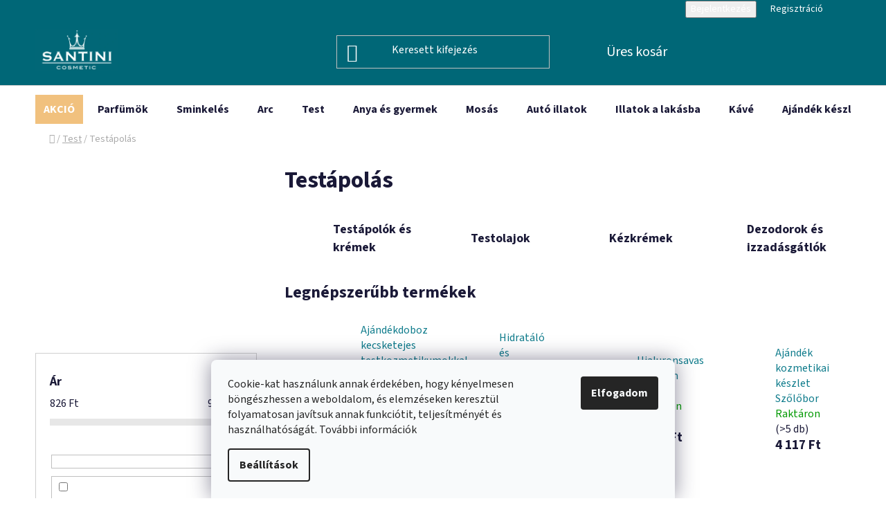

--- FILE ---
content_type: text/html; charset=utf-8
request_url: https://www.e-santini.hu/testapolas/
body_size: 30217
content:
<!doctype html><html lang="hu" dir="ltr" class="header-background-dark external-fonts-loaded"><head><meta charset="utf-8" /><meta name="viewport" content="width=device-width,initial-scale=1" /><title>Testápolás - e-santini.hu</title><link rel="preconnect" href="https://cdn.myshoptet.com" /><link rel="dns-prefetch" href="https://cdn.myshoptet.com" /><link rel="preload" href="https://cdn.myshoptet.com/prj/dist/master/cms/libs/jquery/jquery-1.11.3.min.js" as="script" /><link href="https://cdn.myshoptet.com/prj/dist/master/cms/templates/frontend_templates/shared/css/font-face/source-sans-3.css" rel="stylesheet"><link href="https://cdn.myshoptet.com/prj/dist/master/shop/dist/font-shoptet-13.css.3c47e30adfa2e9e2683b.css" rel="stylesheet"><script>
dataLayer = [];
dataLayer.push({'shoptet' : {
    "pageId": 711,
    "pageType": "category",
    "currency": "HUF",
    "currencyInfo": {
        "decimalSeparator": ",",
        "exchangeRate": 1,
        "priceDecimalPlaces": 0,
        "symbol": "Ft",
        "symbolLeft": 0,
        "thousandSeparator": " "
    },
    "language": "hu",
    "projectId": 558660,
    "category": {
        "guid": "d2a2bdac-9b0e-11ed-bc49-ecf4bbd49285",
        "path": "Testkozmetika | Test\u00e1pol\u00e1s",
        "parentCategoryGuid": "6ccbdb8d-e2af-11ed-a2e9-8647f5da9d6f"
    },
    "cartInfo": {
        "id": null,
        "freeShipping": false,
        "freeShippingFrom": 24300,
        "leftToFreeGift": {
            "formattedPrice": "16 500 Ft",
            "priceLeft": 16500
        },
        "freeGift": false,
        "leftToFreeShipping": {
            "priceLeft": 24300,
            "dependOnRegion": 0,
            "formattedPrice": "24 300 Ft"
        },
        "discountCoupon": [],
        "getNoBillingShippingPrice": {
            "withoutVat": 0,
            "vat": 0,
            "withVat": 0
        },
        "cartItems": [],
        "taxMode": "OSS"
    },
    "cart": [],
    "customer": {
        "priceRatio": 1,
        "priceListId": 1,
        "groupId": null,
        "registered": false,
        "mainAccount": false
    }
}});
dataLayer.push({'cookie_consent' : {
    "marketing": "denied",
    "analytics": "denied"
}});
document.addEventListener('DOMContentLoaded', function() {
    shoptet.consent.onAccept(function(agreements) {
        if (agreements.length == 0) {
            return;
        }
        dataLayer.push({
            'cookie_consent' : {
                'marketing' : (agreements.includes(shoptet.config.cookiesConsentOptPersonalisation)
                    ? 'granted' : 'denied'),
                'analytics': (agreements.includes(shoptet.config.cookiesConsentOptAnalytics)
                    ? 'granted' : 'denied')
            },
            'event': 'cookie_consent'
        });
    });
});
</script>

<!-- Google Tag Manager -->
<script>(function(w,d,s,l,i){w[l]=w[l]||[];w[l].push({'gtm.start':
new Date().getTime(),event:'gtm.js'});var f=d.getElementsByTagName(s)[0],
j=d.createElement(s),dl=l!='dataLayer'?'&l='+l:'';j.async=true;j.src=
'https://www.googletagmanager.com/gtm.js?id='+i+dl;f.parentNode.insertBefore(j,f);
})(window,document,'script','dataLayer','GTM-WSJSP49');</script>
<!-- End Google Tag Manager -->

<meta property="og:type" content="website"><meta property="og:site_name" content="e-santini.hu"><meta property="og:url" content="https://www.e-santini.hu/testapolas/"><meta property="og:title" content="Testápolás - e-santini.hu"><meta name="author" content="e-santini.hu"><meta name="web_author" content="Shoptet.cz"><meta name="dcterms.rightsHolder" content="www.e-santini.hu"><meta name="robots" content="index,follow"><meta property="og:image" content="https://www.e-santini.hu/user/categories/orig/kozmetika_telo.png"><meta property="og:description" content="Testápolás, e-santini.hu"><meta name="description" content="Testápolás, e-santini.hu"><style>:root {--color-primary: #0e7b8b;--color-primary-h: 188;--color-primary-s: 82%;--color-primary-l: 30%;--color-primary-hover: #006777;--color-primary-hover-h: 188;--color-primary-hover-s: 100%;--color-primary-hover-l: 23%;--color-secondary: #B5D5F5;--color-secondary-h: 210;--color-secondary-s: 76%;--color-secondary-l: 84%;--color-secondary-hover: #f1c17e;--color-secondary-hover-h: 35;--color-secondary-hover-s: 80%;--color-secondary-hover-l: 72%;--color-tertiary: #007E91;--color-tertiary-h: 188;--color-tertiary-s: 100%;--color-tertiary-l: 28%;--color-tertiary-hover: #006777;--color-tertiary-hover-h: 188;--color-tertiary-hover-s: 100%;--color-tertiary-hover-l: 23%;--color-header-background: #006777;--template-font: "Source Sans 3";--template-headings-font: "Source Sans 3";--header-background-url: url("https://cdn.myshoptet.com/usr/www.e-santini.hu/user/header_backgrounds/santini_logo_white-1.png");--cookies-notice-background: #F8FAFB;--cookies-notice-color: #252525;--cookies-notice-button-hover: #27263f;--cookies-notice-link-hover: #3b3a5f;--templates-update-management-preview-mode-content: "A sablonok frissítéseinek előnézete aktív az Ön böngészője számára."}</style>
    
    <link href="https://cdn.myshoptet.com/prj/dist/master/shop/dist/main-13.less.96035efb4db1532b3cd7.css" rel="stylesheet" />
            <link href="https://cdn.myshoptet.com/prj/dist/master/shop/dist/mobile-header-v1-13.less.629f2f48911e67d0188c.css" rel="stylesheet" />
    
<link rel="next" href="/testapolas/oldal-2/" />    <script>var shoptet = shoptet || {};</script>
    <script src="https://cdn.myshoptet.com/prj/dist/master/shop/dist/main-3g-header.js.05f199e7fd2450312de2.js"></script>
<!-- User include --><!-- project html code header -->
<style>
.category-perex.empty-content-category {
      display: none !important;
     }
.toggle-coupon-input-button {
  background-color: #fde7c7; 
  border: none;
  border-radius: 10px;
  padding: 20px 25px;
  margin: 20px;
  font-weight: bold;
  font-size: 20px;
  display: inline-block;
  cursor: pointer;
  box-shadow: 0 2px 5px rgba(0,0,0,0.05);
  transition: all 0.3s ease;
  min-width: 280px;
  max-width: 320px;
  text-align: center;
}
.toggle-coupon-input-button:hover {
  background-color: #B5D5F5;
  transform: translateY(-1px);
  box-shadow: 0 4px 8px rgba(0,0,0,0.08);
}
.toggle-coupon-input-button:active {
  background-color: #FF8C42;
    }
.btn.btn-cart, .btn.btn-conversion, a.btn.btn-cart, a.btn.btn-conversion {
color: #1a1937 !important;

}  
.flag.flag-discount {
   background-color: #f1c17e;
}
.flags-extra .price-standard, .flags-extra .price-save {
   color: white;
}
.benefitBanner__picture {
    align-items: center;
    display: flex;
    flex: 0 0 75px;
    margin-right: 20px;
    margin-left: 70px;
    max-width: 75px;
}
.top-navigation-bar {
    background-color: #006777; color: #FFFFFF; border: none; box-shadow: none;
}
.top-navigation-bar a {
    background-color: #006777; color: #FFFFFF !important; 
}   
    #navigation a[href="/akcio/"] {
      background: #f1c17e; color: #FFFFFF !important; padding: 12px;
}
.navigation-in.menu {
    font-size: 16px !important;
}
.navigation-in.menu a {
    font-size: 16px !important; 
}
.top-navigation-menu {
    display: none !important;
}
.top-navigation-bar-menu {
    display: none !important;
}
.top-navigation-menu-trigger {
    display: none !important;
}
.homepage-group-title {
    font-size: 30px;
    margin-bottom: 0px;
    margin-top: 30px;
    text-align: center;
}
.product-slider-holder .product-slider-pagination {
    margin-top: 8px;
    }
    .product-slider-holder {
    padding: 24px 0;
    } .benefitBanner {
    margin: 40px auto;
    </style>
    
<style>
.homepage-group-title.h4 {
    text-align: center;
    margin-top: 20px;
    margin-bottom: 40px;
}

.homepage-group-title.h4 a {
    font-size: 34px;
    font-weight: bold;
    color: inherit;
    text-decoration: none; /* Odstraní podtržení */
    }
/* CELÝ BLOK */
.p-gifts-wrapper {
    background-color: rgba(241, 193, 126, 0.3);
    padding: 10px 20px; /* svisle a vodorovně */
    border-radius: 5px;
    margin: 10px auto;  /* vystředí celý blok horizontálně */
    max-width: 800px;   /* aby blok nebyl příliš široký */
    display: flex;
    flex-direction: column;
    align-items: center;
    text-align: center;
}

/* Nadpis */
.p-gifts-wrapper .p-gifts-heading {
    font-size: 0;           
    margin-bottom: 10px;
    position: relative;
    display: inline-block;
}
header[itemprop="headline"] h1 {
  text-align: center !important;
  font-size: 40px !important;
  margin-bottom: 30px !important; /* mezera pod nadpisem */
}

.p-gifts-wrapper .p-gifts-heading::after {
    content: "🎁 Ajándék neked";
    font-size: 18px;
    color: #1a1937;
    display: inline-block;
}

/* BLOK DÁRKU - obrázek vlevo, text vpravo */
.p-gifts-wrapper .p-gift {
    display: flex;
    align-items: center;   /* vertikálně vystředí obrázek a text */
    gap: 20px;             /* mezera mezi obrázkem a textem */
    width: 100%;
    max-width: 600px;      /* blok nebude širší než max */
    margin: 10px 0;        /* vertikální mezera mezi dárky */
}

/* OBRÁZEK DÁRKU */
.p-gifts-wrapper .p-gift-image img {
    width: 150px;          /* pevná šířka obrázku */
    height: auto;
    border-radius: 8px;
    box-shadow: 0 2px 8px rgba(0, 0, 0, 0.15);
    flex-shrink: 0;        /* zabrání zmenšení obrázku */
}

/* POPIS DÁRKU */
.p-gifts-wrapper .p-gift-name {
    font-size: 18px;
    color: #1a1937;
    text-align: left;      /* text vlevo od obrázku */
}

.p-gifts-wrapper .p-gift-name a {
    color: #1a1937;
    text-decoration: none;
}

.p-gifts-wrapper .p-gift-name .nowrap {
    font-weight: bold;
}

</style>
<style data-change="Úprava barvy hvězdiček">
.stars .star.is-active:hover, .stars .star.star-half:before, .stars .star.star-on:before, .icon-starHalf-before, .icon-starOn-before, .product-ratings .icon-starOff-before:hover, .product-ratings .star-off:hover, .star.star-half, .star.star-on, .rate-average,
.tursky-apollo .rate-wrapper.unveil-wrapper .rate-list .stars span.star-off::before {
color: #f1c17e !important;
}
h1[itemprop="headline"][data-testid="textArticleTitle"] {
  text-align: center !important;
  font-size: 40px !important;
}
</style>

<!-- /User include --><link rel="shortcut icon" href="/favicon.ico" type="image/x-icon" /><link rel="canonical" href="https://www.e-santini.hu/testapolas/" />    <!-- Global site tag (gtag.js) - Google Analytics -->
    <script async src="https://www.googletagmanager.com/gtag/js?id=G-C44T4MZKEB"></script>
    <script>
        
        window.dataLayer = window.dataLayer || [];
        function gtag(){dataLayer.push(arguments);}
        

                    console.debug('default consent data');

            gtag('consent', 'default', {"ad_storage":"denied","analytics_storage":"denied","ad_user_data":"denied","ad_personalization":"denied","wait_for_update":500});
            dataLayer.push({
                'event': 'default_consent'
            });
        
        gtag('js', new Date());

        
                gtag('config', 'G-C44T4MZKEB', {"groups":"GA4","send_page_view":false,"content_group":"category","currency":"HUF","page_language":"hu"});
        
                gtag('config', 'AW-11187288075', {"allow_enhanced_conversions":true});
        
        
        
        
        
                    gtag('event', 'page_view', {"send_to":"GA4","page_language":"hu","content_group":"category","currency":"HUF"});
        
        
        
        
        
        
        
        
        
        
        
        
        
        document.addEventListener('DOMContentLoaded', function() {
            if (typeof shoptet.tracking !== 'undefined') {
                for (var id in shoptet.tracking.bannersList) {
                    gtag('event', 'view_promotion', {
                        "send_to": "UA",
                        "promotions": [
                            {
                                "id": shoptet.tracking.bannersList[id].id,
                                "name": shoptet.tracking.bannersList[id].name,
                                "position": shoptet.tracking.bannersList[id].position
                            }
                        ]
                    });
                }
            }

            shoptet.consent.onAccept(function(agreements) {
                if (agreements.length !== 0) {
                    console.debug('gtag consent accept');
                    var gtagConsentPayload =  {
                        'ad_storage': agreements.includes(shoptet.config.cookiesConsentOptPersonalisation)
                            ? 'granted' : 'denied',
                        'analytics_storage': agreements.includes(shoptet.config.cookiesConsentOptAnalytics)
                            ? 'granted' : 'denied',
                                                                                                'ad_user_data': agreements.includes(shoptet.config.cookiesConsentOptPersonalisation)
                            ? 'granted' : 'denied',
                        'ad_personalization': agreements.includes(shoptet.config.cookiesConsentOptPersonalisation)
                            ? 'granted' : 'denied',
                        };
                    console.debug('update consent data', gtagConsentPayload);
                    gtag('consent', 'update', gtagConsentPayload);
                    dataLayer.push(
                        { 'event': 'update_consent' }
                    );
                }
            });
        });
    </script>
</head><body class="desktop id-711 in-testapolas template-13 type-category multiple-columns-body columns-mobile-2 columns-3 smart-labels-active ums_forms_redesign--off ums_a11y_category_page--on ums_discussion_rating_forms--off ums_flags_display_unification--on ums_a11y_login--on mobile-header-version-1"><noscript>
    <style>
        #header {
            padding-top: 0;
            position: relative !important;
            top: 0;
        }
        .header-navigation {
            position: relative !important;
        }
        .overall-wrapper {
            margin: 0 !important;
        }
        body:not(.ready) {
            visibility: visible !important;
        }
    </style>
    <div class="no-javascript">
        <div class="no-javascript__title">Meg kell változtatnia egy beállítást a böngészőben</div>
        <div class="no-javascript__text">Lásd: <a href="https://www.google.com/support/bin/answer.py?answer=23852">A JavaScript engedélyezése a böngészőben</a>.</div>
        <div class="no-javascript__text">Ha hirdetésblokkoló szoftvert használ, akkor lehet, hogy ezen az oldalon engedélyeznie kell a JavaScriptet.</div>
        <div class="no-javascript__text">Köszönjük szépen.</div>
    </div>
</noscript>

<!-- Google Tag Manager (noscript) -->
<noscript><iframe src="https://www.googletagmanager.com/ns.html?id=GTM-WSJSP49"
height="0" width="0" style="display:none;visibility:hidden"></iframe></noscript>
<!-- End Google Tag Manager (noscript) -->

    <div class="siteCookies siteCookies--bottom siteCookies--light js-siteCookies" role="dialog" data-testid="cookiesPopup" data-nosnippet>
        <div class="siteCookies__form">
            <div class="siteCookies__content">
                <div class="siteCookies__text">
                    Cookie-kat használunk annak érdekében, hogy kényelmesen böngészhessen a weboldalom, és elemzéseken keresztül folyamatosan javítsuk annak funkciótit, teljesítményét és használhatóságát. További információk
                </div>
                <p class="siteCookies__links">
                    <button class="siteCookies__link js-cookies-settings" aria-label="A sütik beállítása" data-testid="cookiesSettings">Beállítások</button>
                </p>
            </div>
            <div class="siteCookies__buttonWrap">
                                <button class="siteCookies__button js-cookiesConsentSubmit" value="all" aria-label="Sütik elfogadása" data-testid="buttonCookiesAccept">Elfogadom</button>
            </div>
        </div>
        <script>
            document.addEventListener("DOMContentLoaded", () => {
                const siteCookies = document.querySelector('.js-siteCookies');
                document.addEventListener("scroll", shoptet.common.throttle(() => {
                    const st = document.documentElement.scrollTop;
                    if (st > 1) {
                        siteCookies.classList.add('siteCookies--scrolled');
                    } else {
                        siteCookies.classList.remove('siteCookies--scrolled');
                    }
                }, 100));
            });
        </script>
    </div>
<a href="#content" class="skip-link sr-only">Ugrás a fő tartalomhoz</a><div class="overall-wrapper"><div class="user-action"><div class="container">
    <div class="user-action-in">
                    <div id="login" class="user-action-login popup-widget login-widget" role="dialog" aria-labelledby="loginHeading">
        <div class="popup-widget-inner">
                            <h2 id="loginHeading">Bejelentkezés az Ön fiókjába</h2><div id="customerLogin"><form action="/action/Customer/Login/" method="post" id="formLoginIncluded" class="csrf-enabled formLogin" data-testid="formLogin"><input type="hidden" name="referer" value="" /><div class="form-group"><div class="input-wrapper email js-validated-element-wrapper no-label"><input type="email" name="email" class="form-control" autofocus placeholder="E-mail cím (pl. edit@freemail.hu)" data-testid="inputEmail" autocomplete="email" required /></div></div><div class="form-group"><div class="input-wrapper password js-validated-element-wrapper no-label"><input type="password" name="password" class="form-control" placeholder="Jelszó" data-testid="inputPassword" autocomplete="current-password" required /><span class="no-display">Ezt a mezőt nem lehet kitöltetni</span><input type="text" name="surname" value="" class="no-display" /></div></div><div class="form-group"><div class="login-wrapper"><button type="submit" class="btn btn-secondary btn-text btn-login" data-testid="buttonSubmit">Bejelentkezés</button><div class="password-helper"><a href="/regisztracio/" data-testid="signup" rel="nofollow">Új regisztráció</a><a href="/ugyfel/elfelejtett-jelszo/" rel="nofollow">Elfelejtett jelszó</a></div></div></div></form>
</div>                    </div>
    </div>

                <div id="cart-widget" class="user-action-cart popup-widget cart-widget loader-wrapper" data-testid="popupCartWidget" role="dialog" aria-hidden="true">
            <div class="popup-widget-inner cart-widget-inner place-cart-here">
                <div class="loader-overlay">
                    <div class="loader"></div>
                </div>
            </div>
        </div>
    </div>
</div>
</div><div class="top-navigation-bar" data-testid="topNavigationBar">

    <div class="container">

                            <div class="top-navigation-menu">
                <ul class="top-navigation-bar-menu">
                                            <li class="top-navigation-menu-item-822">
                            <a href="/rolunk/" title="Rólunk">Rólunk</a>
                        </li>
                                            <li class="top-navigation-menu-item-29">
                            <a href="/elerhetosegek/" title="Elérhetőségek">Elérhetőségek</a>
                        </li>
                                            <li class="top-navigation-menu-item-825">
                            <a href="/uzleti-feltetelek--aszf/" title="Üzleti feltételek (ÁSZF)">Üzleti feltételek (ÁSZF)</a>
                        </li>
                                            <li class="top-navigation-menu-item-828">
                            <a href="/adatvedelmi-iranyelvek/" title="Adatvédelmi irányelvek">Adatvédelmi irányelvek</a>
                        </li>
                                            <li class="top-navigation-menu-item-831">
                            <a href="/egyuttmukodes/" title="Együttmüködés">Együttmüködés</a>
                        </li>
                                            <li class="top-navigation-menu-item-834">
                            <a href="/szallitas/" title="Szállítás">Szállítás</a>
                        </li>
                                            <li class="top-navigation-menu-item-837">
                            <a href="/testre-szabott-parfumok-keszitese/" title="Testre szabott parfümök készítése">Testre szabott parfümök készítése</a>
                        </li>
                                    </ul>
                <div class="top-navigation-menu-trigger">Tovább</div>
                <ul class="top-navigation-bar-menu-helper"></ul>
            </div>
        
        <div class="top-navigation-tools">
                        <button class="top-nav-button top-nav-button-login toggle-window" type="button" data-target="login" aria-haspopup="dialog" aria-controls="login" aria-expanded="false" data-testid="signin"><span>Bejelentkezés</span></button>
    <a href="/regisztracio/" class="top-nav-button top-nav-button-register" data-testid="headerSignup">Regisztráció</a>
        </div>

    </div>

</div>
<header id="header">
        <div class="header-top">
            <div class="container navigation-wrapper header-top-wrapper">
                <div class="site-name"><a href="/" data-testid="linkWebsiteLogo"><img src="https://cdn.myshoptet.com/usr/www.e-santini.hu/user/logos/logo_san_(5).png" alt="e-santini.hu" fetchpriority="low" /></a></div>                <div class="search" itemscope itemtype="https://schema.org/WebSite">
                    <meta itemprop="headline" content="Testápolás"/><meta itemprop="url" content="https://www.e-santini.hu"/><meta itemprop="text" content="Testápolás, e-santini.hu"/>                    <form action="/action/ProductSearch/prepareString/" method="post"
    id="formSearchForm" class="search-form compact-form js-search-main"
    itemprop="potentialAction" itemscope itemtype="https://schema.org/SearchAction" data-testid="searchForm">
    <fieldset>
        <meta itemprop="target"
            content="https://www.e-santini.hu/kereses/?string={string}"/>
        <input type="hidden" name="language" value="hu"/>
        
            
    <span class="search-input-icon" aria-hidden="true"></span>

<input
    type="search"
    name="string"
        class="query-input form-control search-input js-search-input"
    placeholder="Keresett kifejezés"
    autocomplete="off"
    required
    itemprop="query-input"
    aria-label="Keresés"
    data-testid="searchInput"
>
            <button type="submit" class="btn btn-default search-button" data-testid="searchBtn">Keresés</button>
        
    </fieldset>
</form>
                </div>
                <div class="navigation-buttons">
                    <a href="#" class="toggle-window" data-target="search" data-testid="linkSearchIcon"><span class="sr-only">Keresés</span></a>
                        
    <a href="/kosar/" class="btn btn-icon toggle-window cart-count" data-target="cart" data-hover="true" data-redirect="true" data-testid="headerCart" rel="nofollow" aria-haspopup="dialog" aria-expanded="false" aria-controls="cart-widget">
        
                <span class="sr-only">Kosár</span>
        
            <span class="cart-price visible-lg-inline-block" data-testid="headerCartPrice">
                                    Üres kosár                            </span>
        
    
            </a>
                    <a href="#" class="toggle-window" data-target="navigation" data-testid="hamburgerMenu"></a>
                </div>
            </div>
        </div>
        <div class="header-bottom">
            <div class="container navigation-wrapper header-bottom-wrapper js-navigation-container">
                <nav id="navigation" aria-label="Főmenü" data-collapsible="true"><div class="navigation-in menu"><ul class="menu-level-1" role="menubar" data-testid="headerMenuItems"><li class="menu-item-855 ext" role="none"><a href="/akcio/" data-testid="headerMenuItem" role="menuitem" aria-haspopup="true" aria-expanded="false"><b>AKCIÓ</b><span class="submenu-arrow"></span></a><ul class="menu-level-2" aria-label="AKCIÓ" tabindex="-1" role="menu"><li class="menu-item-1113" role="none"><a href="/kozmetika-mukodes-kozben/" class="menu-image" data-testid="headerMenuItem" tabindex="-1" aria-hidden="true"><img src="data:image/svg+xml,%3Csvg%20width%3D%22140%22%20height%3D%22100%22%20xmlns%3D%22http%3A%2F%2Fwww.w3.org%2F2000%2Fsvg%22%3E%3C%2Fsvg%3E" alt="" aria-hidden="true" width="140" height="100"  data-src="https://cdn.myshoptet.com/usr/www.e-santini.hu/user/categories/thumb/kosmetika_akce.png" fetchpriority="low" /></a><div><a href="/kozmetika-mukodes-kozben/" data-testid="headerMenuItem" role="menuitem"><span>Promóció a kozmetikumokon</span></a>
                        </div></li><li class="menu-item-1116" role="none"><a href="/ajandekok-es-promociok/" class="menu-image" data-testid="headerMenuItem" tabindex="-1" aria-hidden="true"><img src="data:image/svg+xml,%3Csvg%20width%3D%22140%22%20height%3D%22100%22%20xmlns%3D%22http%3A%2F%2Fwww.w3.org%2F2000%2Fsvg%22%3E%3C%2Fsvg%3E" alt="" aria-hidden="true" width="140" height="100"  data-src="https://cdn.myshoptet.com/usr/www.e-santini.hu/user/categories/thumb/d__rek.png" fetchpriority="low" /></a><div><a href="/ajandekok-es-promociok/" data-testid="headerMenuItem" role="menuitem"><span>Ajándékok és promóciók</span></a>
                        </div></li><li class="menu-item-1119" role="none"><a href="/ingyenes-szallitas/" class="menu-image" data-testid="headerMenuItem" tabindex="-1" aria-hidden="true"><img src="data:image/svg+xml,%3Csvg%20width%3D%22140%22%20height%3D%22100%22%20xmlns%3D%22http%3A%2F%2Fwww.w3.org%2F2000%2Fsvg%22%3E%3C%2Fsvg%3E" alt="" aria-hidden="true" width="140" height="100"  data-src="https://cdn.myshoptet.com/usr/www.e-santini.hu/user/categories/thumb/doprava_zdarmaakce.png" fetchpriority="low" /></a><div><a href="/ingyenes-szallitas/" data-testid="headerMenuItem" role="menuitem"><span>Ingyenes szállítás</span></a>
                        </div></li><li class="menu-item-1122" role="none"><a href="/kiarusitas/" class="menu-image" data-testid="headerMenuItem" tabindex="-1" aria-hidden="true"><img src="data:image/svg+xml,%3Csvg%20width%3D%22140%22%20height%3D%22100%22%20xmlns%3D%22http%3A%2F%2Fwww.w3.org%2F2000%2Fsvg%22%3E%3C%2Fsvg%3E" alt="" aria-hidden="true" width="140" height="100"  data-src="https://cdn.myshoptet.com/usr/www.e-santini.hu/user/categories/thumb/v__prodej.png" fetchpriority="low" /></a><div><a href="/kiarusitas/" data-testid="headerMenuItem" role="menuitem"><span>Kiárusítás</span></a>
                        </div></li></ul></li>
<li class="menu-item-768 ext" role="none"><a href="/parfumok/" data-testid="headerMenuItem" role="menuitem" aria-haspopup="true" aria-expanded="false"><b>Parfümök</b><span class="submenu-arrow"></span></a><ul class="menu-level-2" aria-label="Parfümök" tabindex="-1" role="menu"><li class="menu-item-801" role="none"><a href="/noi-parfumok/" class="menu-image" data-testid="headerMenuItem" tabindex="-1" aria-hidden="true"><img src="data:image/svg+xml,%3Csvg%20width%3D%22140%22%20height%3D%22100%22%20xmlns%3D%22http%3A%2F%2Fwww.w3.org%2F2000%2Fsvg%22%3E%3C%2Fsvg%3E" alt="" aria-hidden="true" width="140" height="100"  data-src="https://cdn.myshoptet.com/usr/www.e-santini.hu/user/categories/thumb/d__msk___parf__my.png" fetchpriority="low" /></a><div><a href="/noi-parfumok/" data-testid="headerMenuItem" role="menuitem"><span>Női parfümök</span></a>
                        </div></li><li class="menu-item-777" role="none"><a href="/ferfi-parfumok/" class="menu-image" data-testid="headerMenuItem" tabindex="-1" aria-hidden="true"><img src="data:image/svg+xml,%3Csvg%20width%3D%22140%22%20height%3D%22100%22%20xmlns%3D%22http%3A%2F%2Fwww.w3.org%2F2000%2Fsvg%22%3E%3C%2Fsvg%3E" alt="" aria-hidden="true" width="140" height="100"  data-src="https://cdn.myshoptet.com/usr/www.e-santini.hu/user/categories/thumb/ferfi_parfum.png" fetchpriority="low" /></a><div><a href="/ferfi-parfumok/" data-testid="headerMenuItem" role="menuitem"><span>Férfi parfümök</span></a>
                        </div></li><li class="menu-item-771 has-third-level" role="none"><a href="/mini-parfumok/" class="menu-image" data-testid="headerMenuItem" tabindex="-1" aria-hidden="true"><img src="data:image/svg+xml,%3Csvg%20width%3D%22140%22%20height%3D%22100%22%20xmlns%3D%22http%3A%2F%2Fwww.w3.org%2F2000%2Fsvg%22%3E%3C%2Fsvg%3E" alt="" aria-hidden="true" width="140" height="100"  data-src="https://cdn.myshoptet.com/usr/www.e-santini.hu/user/categories/thumb/p__nsk___parf__my_(2).png" fetchpriority="low" /></a><div><a href="/mini-parfumok/" data-testid="headerMenuItem" role="menuitem"><span>Mini parfümök</span></a>
                                                    <ul class="menu-level-3" role="menu">
                                                                    <li class="menu-item-798" role="none">
                                        <a href="/noi/" data-testid="headerMenuItem" role="menuitem">
                                            Női parfümök</a>,                                    </li>
                                                                    <li class="menu-item-774" role="none">
                                        <a href="/ferfiak/" data-testid="headerMenuItem" role="menuitem">
                                            Férfi parfümök</a>                                    </li>
                                                            </ul>
                        </div></li><li class="menu-item-861 has-third-level" role="none"><a href="/eau-de-toilette/" class="menu-image" data-testid="headerMenuItem" tabindex="-1" aria-hidden="true"><img src="data:image/svg+xml,%3Csvg%20width%3D%22140%22%20height%3D%22100%22%20xmlns%3D%22http%3A%2F%2Fwww.w3.org%2F2000%2Fsvg%22%3E%3C%2Fsvg%3E" alt="" aria-hidden="true" width="140" height="100"  data-src="https://cdn.myshoptet.com/usr/www.e-santini.hu/user/categories/thumb/toaletky.png" fetchpriority="low" /></a><div><a href="/eau-de-toilette/" data-testid="headerMenuItem" role="menuitem"><span>Eau de Toilette</span></a>
                                                    <ul class="menu-level-3" role="menu">
                                                                    <li class="menu-item-864" role="none">
                                        <a href="/noi-eau-de-toilette/" data-testid="headerMenuItem" role="menuitem">
                                            Női Eau de Toilette</a>,                                    </li>
                                                                    <li class="menu-item-867" role="none">
                                        <a href="/ferfi-eau-de-toilette/" data-testid="headerMenuItem" role="menuitem">
                                            Férfi Eau de Toilette</a>                                    </li>
                                                            </ul>
                        </div></li></ul></li>
<li class="menu-item-1062 ext" role="none"><a href="/sminkeles/" data-testid="headerMenuItem" role="menuitem" aria-haspopup="true" aria-expanded="false"><b>Sminkelés</b><span class="submenu-arrow"></span></a><ul class="menu-level-2" aria-label="Sminkelés" tabindex="-1" role="menu"><li class="menu-item-903 has-third-level" role="none"><a href="/arc/" class="menu-image" data-testid="headerMenuItem" tabindex="-1" aria-hidden="true"><img src="data:image/svg+xml,%3Csvg%20width%3D%22140%22%20height%3D%22100%22%20xmlns%3D%22http%3A%2F%2Fwww.w3.org%2F2000%2Fsvg%22%3E%3C%2Fsvg%3E" alt="" aria-hidden="true" width="140" height="100"  data-src="https://cdn.myshoptet.com/usr/www.e-santini.hu/user/categories/thumb/tv____a_obo____.png" fetchpriority="low" /></a><div><a href="/arc/" data-testid="headerMenuItem" role="menuitem"><span>Arc</span></a>
                                                    <ul class="menu-level-3" role="menu">
                                                                    <li class="menu-item-1143" role="none">
                                        <a href="/alapozo/" data-testid="headerMenuItem" role="menuitem">
                                            Alapozó</a>,                                    </li>
                                                                    <li class="menu-item-1149" role="none">
                                        <a href="/korrektorok/" data-testid="headerMenuItem" role="menuitem">
                                            Korrektorok</a>,                                    </li>
                                                                    <li class="menu-item-1146" role="none">
                                        <a href="/primerek-es-arcszerumok/" data-testid="headerMenuItem" role="menuitem">
                                            Primerek es arcszérumok</a>,                                    </li>
                                                                    <li class="menu-item-1152" role="none">
                                        <a href="/puderek/" data-testid="headerMenuItem" role="menuitem">
                                            Púderek</a>,                                    </li>
                                                                    <li class="menu-item-1155" role="none">
                                        <a href="/pirosito--bronzosito-es-highlighter/" data-testid="headerMenuItem" role="menuitem">
                                            Pirosító, bronzosító és highlighter</a>                                    </li>
                                                            </ul>
                        </div></li><li class="menu-item-897 has-third-level" role="none"><a href="/szemek-es-szemoldok/" class="menu-image" data-testid="headerMenuItem" tabindex="-1" aria-hidden="true"><img src="data:image/svg+xml,%3Csvg%20width%3D%22140%22%20height%3D%22100%22%20xmlns%3D%22http%3A%2F%2Fwww.w3.org%2F2000%2Fsvg%22%3E%3C%2Fsvg%3E" alt="" aria-hidden="true" width="140" height="100"  data-src="https://cdn.myshoptet.com/usr/www.e-santini.hu/user/categories/thumb/o__i_a_obo_____.png" fetchpriority="low" /></a><div><a href="/szemek-es-szemoldok/" data-testid="headerMenuItem" role="menuitem"><span>Szemek és szemöldök</span></a>
                                                    <ul class="menu-level-3" role="menu">
                                                                    <li class="menu-item-1167" role="none">
                                        <a href="/szempillaspiralok/" data-testid="headerMenuItem" role="menuitem">
                                            Szempillaspirálok</a>,                                    </li>
                                                                    <li class="menu-item-1170" role="none">
                                        <a href="/szemhejfestekek/" data-testid="headerMenuItem" role="menuitem">
                                            Szemhéjfestékek</a>,                                    </li>
                                                                    <li class="menu-item-1173" role="none">
                                        <a href="/szemhejtus/" data-testid="headerMenuItem" role="menuitem">
                                            Szemhéjtus</a>,                                    </li>
                                                                    <li class="menu-item-1176" role="none">
                                        <a href="/szemoldok/" data-testid="headerMenuItem" role="menuitem">
                                            Szemöldök</a>                                    </li>
                                                            </ul>
                        </div></li><li class="menu-item-900 has-third-level" role="none"><a href="/ajkak/" class="menu-image" data-testid="headerMenuItem" tabindex="-1" aria-hidden="true"><img src="data:image/svg+xml,%3Csvg%20width%3D%22140%22%20height%3D%22100%22%20xmlns%3D%22http%3A%2F%2Fwww.w3.org%2F2000%2Fsvg%22%3E%3C%2Fsvg%3E" alt="" aria-hidden="true" width="140" height="100"  data-src="https://cdn.myshoptet.com/usr/www.e-santini.hu/user/categories/thumb/rty_(2)-1.png" fetchpriority="low" /></a><div><a href="/ajkak/" data-testid="headerMenuItem" role="menuitem"><span>Ajkak</span></a>
                                                    <ul class="menu-level-3" role="menu">
                                                                    <li class="menu-item-1158" role="none">
                                        <a href="/ruzsok/" data-testid="headerMenuItem" role="menuitem">
                                            Rúzsok</a>,                                    </li>
                                                                    <li class="menu-item-1161" role="none">
                                        <a href="/szajfenyek/" data-testid="headerMenuItem" role="menuitem">
                                            Szájfények</a>,                                    </li>
                                                                    <li class="menu-item-1164" role="none">
                                        <a href="/ajakbalzsamok-es-apolas/" data-testid="headerMenuItem" role="menuitem">
                                            Ajakbalzsamok és ápolás</a>                                    </li>
                                                            </ul>
                        </div></li></ul></li>
<li class="menu-item-708 ext" role="none"><a href="/arc-kozmetikumok/" data-testid="headerMenuItem" role="menuitem" aria-haspopup="true" aria-expanded="false"><b>Arc</b><span class="submenu-arrow"></span></a><ul class="menu-level-2" aria-label="Arc" tabindex="-1" role="menu"><li class="menu-item-1185" role="none"><a href="/arcapolo-kremek/" class="menu-image" data-testid="headerMenuItem" tabindex="-1" aria-hidden="true"><img src="data:image/svg+xml,%3Csvg%20width%3D%22140%22%20height%3D%22100%22%20xmlns%3D%22http%3A%2F%2Fwww.w3.org%2F2000%2Fsvg%22%3E%3C%2Fsvg%3E" alt="" aria-hidden="true" width="140" height="100"  data-src="https://cdn.myshoptet.com/usr/www.e-santini.hu/user/categories/thumb/plet_kremy.png" fetchpriority="low" /></a><div><a href="/arcapolo-kremek/" data-testid="headerMenuItem" role="menuitem"><span>Arcápoló krémek</span></a>
                        </div></li><li class="menu-item-1378" role="none"><a href="/arcmaszkok/" class="menu-image" data-testid="headerMenuItem" tabindex="-1" aria-hidden="true"><img src="data:image/svg+xml,%3Csvg%20width%3D%22140%22%20height%3D%22100%22%20xmlns%3D%22http%3A%2F%2Fwww.w3.org%2F2000%2Fsvg%22%3E%3C%2Fsvg%3E" alt="" aria-hidden="true" width="140" height="100"  data-src="https://cdn.myshoptet.com/usr/www.e-santini.hu/user/categories/thumb/masky.png" fetchpriority="low" /></a><div><a href="/arcmaszkok/" data-testid="headerMenuItem" role="menuitem"><span>Arcmaszkok</span></a>
                        </div></li><li class="menu-item-1191" role="none"><a href="/arcszerumok/" class="menu-image" data-testid="headerMenuItem" tabindex="-1" aria-hidden="true"><img src="data:image/svg+xml,%3Csvg%20width%3D%22140%22%20height%3D%22100%22%20xmlns%3D%22http%3A%2F%2Fwww.w3.org%2F2000%2Fsvg%22%3E%3C%2Fsvg%3E" alt="" aria-hidden="true" width="140" height="100"  data-src="https://cdn.myshoptet.com/usr/www.e-santini.hu/user/categories/thumb/sera_a_baze-1.png" fetchpriority="low" /></a><div><a href="/arcszerumok/" data-testid="headerMenuItem" role="menuitem"><span>Arcszérumok</span></a>
                        </div></li><li class="menu-item-1197" role="none"><a href="/smink-eltavolitasa-es-arctisztitas/" class="menu-image" data-testid="headerMenuItem" tabindex="-1" aria-hidden="true"><img src="data:image/svg+xml,%3Csvg%20width%3D%22140%22%20height%3D%22100%22%20xmlns%3D%22http%3A%2F%2Fwww.w3.org%2F2000%2Fsvg%22%3E%3C%2Fsvg%3E" alt="" aria-hidden="true" width="140" height="100"  data-src="https://cdn.myshoptet.com/usr/www.e-santini.hu/user/categories/thumb/odlicenikremy.png" fetchpriority="low" /></a><div><a href="/smink-eltavolitasa-es-arctisztitas/" data-testid="headerMenuItem" role="menuitem"><span>Smink eltávolítása és arctisztítás</span></a>
                        </div></li><li class="menu-item-1203 has-third-level" role="none"><a href="/szemkornyekapolas/" class="menu-image" data-testid="headerMenuItem" tabindex="-1" aria-hidden="true"><img src="data:image/svg+xml,%3Csvg%20width%3D%22140%22%20height%3D%22100%22%20xmlns%3D%22http%3A%2F%2Fwww.w3.org%2F2000%2Fsvg%22%3E%3C%2Fsvg%3E" alt="" aria-hidden="true" width="140" height="100"  data-src="https://cdn.myshoptet.com/usr/www.e-santini.hu/user/categories/thumb/ocni_okoli.png" fetchpriority="low" /></a><div><a href="/szemkornyekapolas/" data-testid="headerMenuItem" role="menuitem"><span>Szemkörnyékápolás</span></a>
                                                    <ul class="menu-level-3" role="menu">
                                                                    <li class="menu-item-1372" role="none">
                                        <a href="/szempilla-es-szemoldokszerumok/" data-testid="headerMenuItem" role="menuitem">
                                            Szempilla- és szemöldökszérumok</a>                                    </li>
                                                            </ul>
                        </div></li><li class="menu-item-1092 has-third-level" role="none"><a href="/ajakapolas/" class="menu-image" data-testid="headerMenuItem" tabindex="-1" aria-hidden="true"><img src="data:image/svg+xml,%3Csvg%20width%3D%22140%22%20height%3D%22100%22%20xmlns%3D%22http%3A%2F%2Fwww.w3.org%2F2000%2Fsvg%22%3E%3C%2Fsvg%3E" alt="" aria-hidden="true" width="140" height="100"  data-src="https://cdn.myshoptet.com/usr/www.e-santini.hu/user/categories/thumb/rty_(2)-3.png" fetchpriority="low" /></a><div><a href="/ajakapolas/" data-testid="headerMenuItem" role="menuitem"><span>Ajakápolás</span></a>
                                                    <ul class="menu-level-3" role="menu">
                                                                    <li class="menu-item-1215" role="none">
                                        <a href="/ajakbalzsamok/" data-testid="headerMenuItem" role="menuitem">
                                            Ajakbalzsamok</a>,                                    </li>
                                                                    <li class="menu-item-1218" role="none">
                                        <a href="/ajakszerum/" data-testid="headerMenuItem" role="menuitem">
                                            Ajakszérum</a>,                                    </li>
                                                                    <li class="menu-item-1221" role="none">
                                        <a href="/ajakradirok/" data-testid="headerMenuItem" role="menuitem">
                                            Ajakradírok</a>                                    </li>
                                                            </ul>
                        </div></li><li class="menu-item-909" role="none"><a href="/ferfiak-szamara/" class="menu-image" data-testid="headerMenuItem" tabindex="-1" aria-hidden="true"><img src="data:image/svg+xml,%3Csvg%20width%3D%22140%22%20height%3D%22100%22%20xmlns%3D%22http%3A%2F%2Fwww.w3.org%2F2000%2Fsvg%22%3E%3C%2Fsvg%3E" alt="" aria-hidden="true" width="140" height="100"  data-src="https://cdn.myshoptet.com/usr/www.e-santini.hu/user/categories/thumb/mu__i_.png" fetchpriority="low" /></a><div><a href="/ferfiak-szamara/" data-testid="headerMenuItem" role="menuitem"><span>Férfiak számára</span></a>
                        </div></li><li class="menu-item-1375 has-third-level" role="none"><a href="/specialis-arc-kozmetikumok/" class="menu-image" data-testid="headerMenuItem" tabindex="-1" aria-hidden="true"><img src="data:image/svg+xml,%3Csvg%20width%3D%22140%22%20height%3D%22100%22%20xmlns%3D%22http%3A%2F%2Fwww.w3.org%2F2000%2Fsvg%22%3E%3C%2Fsvg%3E" alt="" aria-hidden="true" width="140" height="100"  data-src="https://cdn.myshoptet.com/usr/www.e-santini.hu/user/categories/thumb/tvar.png" fetchpriority="low" /></a><div><a href="/specialis-arc-kozmetikumok/" data-testid="headerMenuItem" role="menuitem"><span>Speciális arc kozmetikumok</span></a>
                                                    <ul class="menu-level-3" role="menu">
                                                                    <li class="menu-item-885" role="none">
                                        <a href="/termeszetes-arc-kozmetikumok/" data-testid="headerMenuItem" role="menuitem">
                                            Természetes arc kozmetikumok</a>,                                    </li>
                                                                    <li class="menu-item-1381" role="none">
                                        <a href="/koreai-kozmetikumok/" data-testid="headerMenuItem" role="menuitem">
                                            Koreai kozmetikumok</a>                                    </li>
                                                            </ul>
                        </div></li></ul></li>
<li class="menu-item-912 ext" role="none"><a href="/test/" data-testid="headerMenuItem" role="menuitem" aria-haspopup="true" aria-expanded="false"><b>Test</b><span class="submenu-arrow"></span></a><ul class="menu-level-2" aria-label="Test" tabindex="-1" role="menu"><li class="menu-item-711 has-third-level active" role="none"><a href="/testapolas/" class="menu-image" data-testid="headerMenuItem" tabindex="-1" aria-hidden="true"><img src="data:image/svg+xml,%3Csvg%20width%3D%22140%22%20height%3D%22100%22%20xmlns%3D%22http%3A%2F%2Fwww.w3.org%2F2000%2Fsvg%22%3E%3C%2Fsvg%3E" alt="" aria-hidden="true" width="140" height="100"  data-src="https://cdn.myshoptet.com/usr/www.e-santini.hu/user/categories/thumb/kozmetika_telo.png" fetchpriority="low" /></a><div><a href="/testapolas/" data-testid="headerMenuItem" role="menuitem"><span>Testápolás</span></a>
                                                    <ul class="menu-level-3" role="menu">
                                                                    <li class="menu-item-1263" role="none">
                                        <a href="/testapolok-es-kremek/" data-testid="headerMenuItem" role="menuitem">
                                            Testápolók és krémek</a>,                                    </li>
                                                                    <li class="menu-item-1266" role="none">
                                        <a href="/testolajok/" data-testid="headerMenuItem" role="menuitem">
                                            Testolajok</a>,                                    </li>
                                                                    <li class="menu-item-1269" role="none">
                                        <a href="/kezkremek/" data-testid="headerMenuItem" role="menuitem">
                                            Kézkrémek</a>,                                    </li>
                                                                    <li class="menu-item-1287" role="none">
                                        <a href="/dezodorok-es-izzadasgatlok/" data-testid="headerMenuItem" role="menuitem">
                                            Dezodorok és izzadásgátlók</a>                                    </li>
                                                            </ul>
                        </div></li><li class="menu-item-762" role="none"><a href="/hajapolas/" class="menu-image" data-testid="headerMenuItem" tabindex="-1" aria-hidden="true"><img src="data:image/svg+xml,%3Csvg%20width%3D%22140%22%20height%3D%22100%22%20xmlns%3D%22http%3A%2F%2Fwww.w3.org%2F2000%2Fsvg%22%3E%3C%2Fsvg%3E" alt="" aria-hidden="true" width="140" height="100"  data-src="https://cdn.myshoptet.com/usr/www.e-santini.hu/user/categories/thumb/vlasyp____rodn__.png" fetchpriority="low" /></a><div><a href="/hajapolas/" data-testid="headerMenuItem" role="menuitem"><span>Hajápolás</span></a>
                        </div></li><li class="menu-item-1272 has-third-level" role="none"><a href="/zuhanyozas-es-furdes/" class="menu-image" data-testid="headerMenuItem" tabindex="-1" aria-hidden="true"><img src="data:image/svg+xml,%3Csvg%20width%3D%22140%22%20height%3D%22100%22%20xmlns%3D%22http%3A%2F%2Fwww.w3.org%2F2000%2Fsvg%22%3E%3C%2Fsvg%3E" alt="" aria-hidden="true" width="140" height="100"  data-src="https://cdn.myshoptet.com/usr/www.e-santini.hu/user/categories/thumb/koupelova-2.png" fetchpriority="low" /></a><div><a href="/zuhanyozas-es-furdes/" data-testid="headerMenuItem" role="menuitem"><span>Zuhanyozás és fürdés</span></a>
                                                    <ul class="menu-level-3" role="menu">
                                                                    <li class="menu-item-1275" role="none">
                                        <a href="/tusfurdok-es-olajok/" data-testid="headerMenuItem" role="menuitem">
                                            Tusfürdők és olajok</a>,                                    </li>
                                                                    <li class="menu-item-1278" role="none">
                                        <a href="/furdohabok-es-olajok/" data-testid="headerMenuItem" role="menuitem">
                                            Fürdőhabok és olajok</a>,                                    </li>
                                                                    <li class="menu-item-1281" role="none">
                                        <a href="/furdosok-es-borradirok/" data-testid="headerMenuItem" role="menuitem">
                                            Fürdősók és bőrradírok</a>                                    </li>
                                                            </ul>
                        </div></li><li class="menu-item-759" role="none"><a href="/szappanok/" class="menu-image" data-testid="headerMenuItem" tabindex="-1" aria-hidden="true"><img src="data:image/svg+xml,%3Csvg%20width%3D%22140%22%20height%3D%22100%22%20xmlns%3D%22http%3A%2F%2Fwww.w3.org%2F2000%2Fsvg%22%3E%3C%2Fsvg%3E" alt="" aria-hidden="true" width="140" height="100"  data-src="https://cdn.myshoptet.com/usr/www.e-santini.hu/user/categories/thumb/m__dla.png" fetchpriority="low" /></a><div><a href="/szappanok/" data-testid="headerMenuItem" role="menuitem"><span>Szappanok</span></a>
                        </div></li><li class="menu-item-1284" role="none"><a href="/intim-higienia/" class="menu-image" data-testid="headerMenuItem" tabindex="-1" aria-hidden="true"><img src="data:image/svg+xml,%3Csvg%20width%3D%22140%22%20height%3D%22100%22%20xmlns%3D%22http%3A%2F%2Fwww.w3.org%2F2000%2Fsvg%22%3E%3C%2Fsvg%3E" alt="" aria-hidden="true" width="140" height="100"  data-src="https://cdn.myshoptet.com/usr/www.e-santini.hu/user/categories/thumb/intim-1.png" fetchpriority="low" /></a><div><a href="/intim-higienia/" data-testid="headerMenuItem" role="menuitem"><span>Intim higiénia</span></a>
                        </div></li><li class="menu-item-1414" role="none"><a href="/fogak/" class="menu-image" data-testid="headerMenuItem" tabindex="-1" aria-hidden="true"><img src="data:image/svg+xml,%3Csvg%20width%3D%22140%22%20height%3D%22100%22%20xmlns%3D%22http%3A%2F%2Fwww.w3.org%2F2000%2Fsvg%22%3E%3C%2Fsvg%3E" alt="" aria-hidden="true" width="140" height="100"  data-src="https://cdn.myshoptet.com/usr/www.e-santini.hu/user/categories/thumb/zoubky.png" fetchpriority="low" /></a><div><a href="/fogak/" data-testid="headerMenuItem" role="menuitem"><span>Fogak</span></a>
                        </div></li><li class="menu-item-921" role="none"><a href="/test-es-hajkozmetikumok-ferfiaknak/" class="menu-image" data-testid="headerMenuItem" tabindex="-1" aria-hidden="true"><img src="data:image/svg+xml,%3Csvg%20width%3D%22140%22%20height%3D%22100%22%20xmlns%3D%22http%3A%2F%2Fwww.w3.org%2F2000%2Fsvg%22%3E%3C%2Fsvg%3E" alt="" aria-hidden="true" width="140" height="100"  data-src="https://cdn.myshoptet.com/usr/www.e-santini.hu/user/categories/thumb/mu__i_-1.png" fetchpriority="low" /></a><div><a href="/test-es-hajkozmetikumok-ferfiaknak/" data-testid="headerMenuItem" role="menuitem"><span>Férfiaknak</span></a>
                        </div></li><li class="menu-item-876 has-third-level" role="none"><a href="/napozas/" class="menu-image" data-testid="headerMenuItem" tabindex="-1" aria-hidden="true"><img src="data:image/svg+xml,%3Csvg%20width%3D%22140%22%20height%3D%22100%22%20xmlns%3D%22http%3A%2F%2Fwww.w3.org%2F2000%2Fsvg%22%3E%3C%2Fsvg%3E" alt="" aria-hidden="true" width="140" height="100"  data-src="https://cdn.myshoptet.com/usr/www.e-santini.hu/user/categories/thumb/opalov__n__.png" fetchpriority="low" /></a><div><a href="/napozas/" data-testid="headerMenuItem" role="menuitem"><span>Napozás</span></a>
                                                    <ul class="menu-level-3" role="menu">
                                                                    <li class="menu-item-1417" role="none">
                                        <a href="/napozokremek-arcra/" data-testid="headerMenuItem" role="menuitem">
                                            Napozókrémek arcra</a>,                                    </li>
                                                                    <li class="menu-item-882" role="none">
                                        <a href="/napbarnito-vajak/" data-testid="headerMenuItem" role="menuitem">
                                            Napbarnító vajak</a>,                                    </li>
                                                                    <li class="menu-item-879" role="none">
                                        <a href="/napvedo-kremek-es-olajok/" data-testid="headerMenuItem" role="menuitem">
                                            Napvédő krémek és olajok</a>,                                    </li>
                                                                    <li class="menu-item-1083" role="none">
                                        <a href="/habok--a--napozashoz/" data-testid="headerMenuItem" role="menuitem">
                                            Habok a napozáshoz</a>,                                    </li>
                                                                    <li class="menu-item-1080" role="none">
                                        <a href="/viz-napozashoz/" data-testid="headerMenuItem" role="menuitem">
                                            Víz napozáshoz</a>,                                    </li>
                                                                    <li class="menu-item-1077" role="none">
                                        <a href="/szolarium-keszitmenyek/" data-testid="headerMenuItem" role="menuitem">
                                            Szolárium készítmények</a>,                                    </li>
                                                                    <li class="menu-item-1074" role="none">
                                        <a href="/napozas-utani-keszitmenyek/" data-testid="headerMenuItem" role="menuitem">
                                            Napozás utáni készítmények</a>                                    </li>
                                                            </ul>
                        </div></li></ul></li>
<li class="menu-item-753 ext" role="none"><a href="/anya-es-gyermek/" data-testid="headerMenuItem" role="menuitem" aria-haspopup="true" aria-expanded="false"><b>Anya és gyermek</b><span class="submenu-arrow"></span></a><ul class="menu-level-2" aria-label="Anya és gyermek" tabindex="-1" role="menu"><li class="menu-item-756 has-third-level" role="none"><a href="/gyermek-kozmetikumok/" class="menu-image" data-testid="headerMenuItem" tabindex="-1" aria-hidden="true"><img src="data:image/svg+xml,%3Csvg%20width%3D%22140%22%20height%3D%22100%22%20xmlns%3D%22http%3A%2F%2Fwww.w3.org%2F2000%2Fsvg%22%3E%3C%2Fsvg%3E" alt="" aria-hidden="true" width="140" height="100"  data-src="https://cdn.myshoptet.com/usr/www.e-santini.hu/user/categories/thumb/d__t__.png" fetchpriority="low" /></a><div><a href="/gyermek-kozmetikumok/" data-testid="headerMenuItem" role="menuitem"><span>Gyermek kozmetikumok</span></a>
                                                    <ul class="menu-level-3" role="menu">
                                                                    <li class="menu-item-1236" role="none">
                                        <a href="/gyermek-testapolas/" data-testid="headerMenuItem" role="menuitem">
                                            Gyermek testápolás</a>,                                    </li>
                                                                    <li class="menu-item-1239" role="none">
                                        <a href="/gyermek-borapolas/" data-testid="headerMenuItem" role="menuitem">
                                            Gyermek bőrápolás</a>,                                    </li>
                                                                    <li class="menu-item-1242" role="none">
                                        <a href="/nedves-torlokendok/" data-testid="headerMenuItem" role="menuitem">
                                            Nedves törlőkendők</a>,                                    </li>
                                                                    <li class="menu-item-1245" role="none">
                                        <a href="/pelenkakiutes/" data-testid="headerMenuItem" role="menuitem">
                                            Pelenkakiütés</a>,                                    </li>
                                                                    <li class="menu-item-1248" role="none">
                                        <a href="/gyerekfogak/" data-testid="headerMenuItem" role="menuitem">
                                            Gyerekfogak</a>,                                    </li>
                                                                    <li class="menu-item-1251" role="none">
                                        <a href="/gyermekfurdetes/" data-testid="headerMenuItem" role="menuitem">
                                            Gyermekfürdetés</a>,                                    </li>
                                                                    <li class="menu-item-1254" role="none">
                                        <a href="/gyermekhigienia-es-tisztasag/" data-testid="headerMenuItem" role="menuitem">
                                            Gyermekhigiénia és tisztaság</a>                                    </li>
                                                            </ul>
                        </div></li><li class="menu-item-783 has-third-level" role="none"><a href="/kozmetikumok-anyaknak/" class="menu-image" data-testid="headerMenuItem" tabindex="-1" aria-hidden="true"><img src="data:image/svg+xml,%3Csvg%20width%3D%22140%22%20height%3D%22100%22%20xmlns%3D%22http%3A%2F%2Fwww.w3.org%2F2000%2Fsvg%22%3E%3C%2Fsvg%3E" alt="" aria-hidden="true" width="140" height="100"  data-src="https://cdn.myshoptet.com/usr/www.e-santini.hu/user/categories/thumb/matka_a_d__te.png" fetchpriority="low" /></a><div><a href="/kozmetikumok-anyaknak/" data-testid="headerMenuItem" role="menuitem"><span>Kozmetikumok anyáknak</span></a>
                                                    <ul class="menu-level-3" role="menu">
                                                                    <li class="menu-item-1257" role="none">
                                        <a href="/borapolas/" data-testid="headerMenuItem" role="menuitem">
                                            Bőrápolás</a>,                                    </li>
                                                                    <li class="menu-item-1260" role="none">
                                        <a href="/intim-apolas/" data-testid="headerMenuItem" role="menuitem">
                                            Intim ápolás</a>                                    </li>
                                                            </ul>
                        </div></li></ul></li>
<li class="menu-item-873 ext" role="none"><a href="/mosodai-parfumok-santini/" data-testid="headerMenuItem" role="menuitem" aria-haspopup="true" aria-expanded="false"><b>Mosás</b><span class="submenu-arrow"></span></a><ul class="menu-level-2" aria-label="Mosás" tabindex="-1" role="menu"><li class="menu-item-1432" role="none"><a href="/mosodai-parfumok/" class="menu-image" data-testid="headerMenuItem" tabindex="-1" aria-hidden="true"><img src="data:image/svg+xml,%3Csvg%20width%3D%22140%22%20height%3D%22100%22%20xmlns%3D%22http%3A%2F%2Fwww.w3.org%2F2000%2Fsvg%22%3E%3C%2Fsvg%3E" alt="" aria-hidden="true" width="140" height="100"  data-src="https://cdn.myshoptet.com/usr/www.e-santini.hu/user/categories/thumb/pr__dlo.png" fetchpriority="low" /></a><div><a href="/mosodai-parfumok/" data-testid="headerMenuItem" role="menuitem"><span>Mosodai parfümök</span></a>
                        </div></li><li class="menu-item-1435" role="none"><a href="/textil-frissitok/" class="menu-image" data-testid="headerMenuItem" tabindex="-1" aria-hidden="true"><img src="data:image/svg+xml,%3Csvg%20width%3D%22140%22%20height%3D%22100%22%20xmlns%3D%22http%3A%2F%2Fwww.w3.org%2F2000%2Fsvg%22%3E%3C%2Fsvg%3E" alt="" aria-hidden="true" width="140" height="100"  data-src="https://cdn.myshoptet.com/usr/www.e-santini.hu/user/categories/thumb/pr__dlo.png" fetchpriority="low" /></a><div><a href="/textil-frissitok/" data-testid="headerMenuItem" role="menuitem"><span>Textil frissítők</span></a>
                        </div></li></ul></li>
<li class="menu-item-732 ext" role="none"><a href="/auto-illatok/" data-testid="headerMenuItem" role="menuitem" aria-haspopup="true" aria-expanded="false"><b>Autó illatok</b><span class="submenu-arrow"></span></a><ul class="menu-level-2" aria-label="Autó illatok" tabindex="-1" role="menu"><li class="menu-item-750" role="none"><a href="/autos-parfumok/" class="menu-image" data-testid="headerMenuItem" tabindex="-1" aria-hidden="true"><img src="data:image/svg+xml,%3Csvg%20width%3D%22140%22%20height%3D%22100%22%20xmlns%3D%22http%3A%2F%2Fwww.w3.org%2F2000%2Fsvg%22%3E%3C%2Fsvg%3E" alt="" aria-hidden="true" width="140" height="100"  data-src="https://cdn.myshoptet.com/usr/www.e-santini.hu/user/categories/thumb/parfemy_auto.png" fetchpriority="low" /></a><div><a href="/autos-parfumok/" data-testid="headerMenuItem" role="menuitem"><span>Autós parfümök</span></a>
                        </div></li><li class="menu-item-792" role="none"><a href="/illatok-a-racsban/" class="menu-image" data-testid="headerMenuItem" tabindex="-1" aria-hidden="true"><img src="data:image/svg+xml,%3Csvg%20width%3D%22140%22%20height%3D%22100%22%20xmlns%3D%22http%3A%2F%2Fwww.w3.org%2F2000%2Fsvg%22%3E%3C%2Fsvg%3E" alt="" aria-hidden="true" width="140" height="100"  data-src="https://cdn.myshoptet.com/usr/www.e-santini.hu/user/categories/thumb/auto_mrizka.png" fetchpriority="low" /></a><div><a href="/illatok-a-racsban/" data-testid="headerMenuItem" role="menuitem"><span>Pálcafigurák a rácsban</span></a>
                        </div></li><li class="menu-item-741" role="none"><a href="/illat-dobozban/" class="menu-image" data-testid="headerMenuItem" tabindex="-1" aria-hidden="true"><img src="data:image/svg+xml,%3Csvg%20width%3D%22140%22%20height%3D%22100%22%20xmlns%3D%22http%3A%2F%2Fwww.w3.org%2F2000%2Fsvg%22%3E%3C%2Fsvg%3E" alt="" aria-hidden="true" width="140" height="100"  data-src="https://cdn.myshoptet.com/usr/www.e-santini.hu/user/categories/thumb/auto_plechauto.png" fetchpriority="low" /></a><div><a href="/illat-dobozban/" data-testid="headerMenuItem" role="menuitem"><span>Illat dobozban</span></a>
                        </div></li><li class="menu-item-735" role="none"><a href="/logo-illatok/" class="menu-image" data-testid="headerMenuItem" tabindex="-1" aria-hidden="true"><img src="data:image/svg+xml,%3Csvg%20width%3D%22140%22%20height%3D%22100%22%20xmlns%3D%22http%3A%2F%2Fwww.w3.org%2F2000%2Fsvg%22%3E%3C%2Fsvg%3E" alt="" aria-hidden="true" width="140" height="100"  data-src="https://cdn.myshoptet.com/usr/www.e-santini.hu/user/categories/thumb/parfemy_auto_(2).png" fetchpriority="low" /></a><div><a href="/logo-illatok/" data-testid="headerMenuItem" role="menuitem"><span>Lógó illatok</span></a>
                        </div></li><li class="menu-item-1065" role="none"><a href="/auto-illatmintak/" class="menu-image" data-testid="headerMenuItem" tabindex="-1" aria-hidden="true"><img src="data:image/svg+xml,%3Csvg%20width%3D%22140%22%20height%3D%22100%22%20xmlns%3D%22http%3A%2F%2Fwww.w3.org%2F2000%2Fsvg%22%3E%3C%2Fsvg%3E" alt="" aria-hidden="true" width="140" height="100"  data-src="https://cdn.myshoptet.com/usr/www.e-santini.hu/user/categories/thumb/mini_byt.png" fetchpriority="low" /></a><div><a href="/auto-illatmintak/" data-testid="headerMenuItem" role="menuitem"><span>Autó illatminták</span></a>
                        </div></li></ul></li>
<li class="menu-item-729 ext" role="none"><a href="/illatok-a-lakasba/" data-testid="headerMenuItem" role="menuitem" aria-haspopup="true" aria-expanded="false"><b>Illatok a lakásba</b><span class="submenu-arrow"></span></a><ul class="menu-level-2" aria-label="Illatok a lakásba" tabindex="-1" role="menu"><li class="menu-item-744 has-third-level" role="none"><a href="/lakossagi-diffuzorok/" class="menu-image" data-testid="headerMenuItem" tabindex="-1" aria-hidden="true"><img src="data:image/svg+xml,%3Csvg%20width%3D%22140%22%20height%3D%22100%22%20xmlns%3D%22http%3A%2F%2Fwww.w3.org%2F2000%2Fsvg%22%3E%3C%2Fsvg%3E" alt="" aria-hidden="true" width="140" height="100"  data-src="https://cdn.myshoptet.com/usr/www.e-santini.hu/user/categories/thumb/bytovky.png" fetchpriority="low" /></a><div><a href="/lakossagi-diffuzorok/" data-testid="headerMenuItem" role="menuitem"><span>Aroma diffúzorok és utántöltők</span></a>
                                                    <ul class="menu-level-3" role="menu">
                                                                    <li class="menu-item-1441" role="none">
                                        <a href="/otthoni-aromadiffuzorok/" data-testid="headerMenuItem" role="menuitem">
                                            Aroma diffúzorok</a>,                                    </li>
                                                                    <li class="menu-item-1444" role="none">
                                        <a href="/aroma-diffuzorok-utantoltoi/" data-testid="headerMenuItem" role="menuitem">
                                            Aroma diffúzorok utántöltői</a>                                    </li>
                                                            </ul>
                        </div></li><li class="menu-item-738" role="none"><a href="/legfrissitok/" class="menu-image" data-testid="headerMenuItem" tabindex="-1" aria-hidden="true"><img src="data:image/svg+xml,%3Csvg%20width%3D%22140%22%20height%3D%22100%22%20xmlns%3D%22http%3A%2F%2Fwww.w3.org%2F2000%2Fsvg%22%3E%3C%2Fsvg%3E" alt="" aria-hidden="true" width="140" height="100"  data-src="https://cdn.myshoptet.com/usr/www.e-santini.hu/user/categories/thumb/osvezovac.png" fetchpriority="low" /></a><div><a href="/legfrissitok/" data-testid="headerMenuItem" role="menuitem"><span>Légfrissítők</span></a>
                        </div></li><li class="menu-item-1059" role="none"><a href="/otthoni-illatmintak/" class="menu-image" data-testid="headerMenuItem" tabindex="-1" aria-hidden="true"><img src="data:image/svg+xml,%3Csvg%20width%3D%22140%22%20height%3D%22100%22%20xmlns%3D%22http%3A%2F%2Fwww.w3.org%2F2000%2Fsvg%22%3E%3C%2Fsvg%3E" alt="" aria-hidden="true" width="140" height="100"  data-src="https://cdn.myshoptet.com/usr/www.e-santini.hu/user/categories/thumb/mini_byt.png" fetchpriority="low" /></a><div><a href="/otthoni-illatmintak/" data-testid="headerMenuItem" role="menuitem"><span>Otthoni illatminták</span></a>
                        </div></li><li class="menu-item-747 has-third-level" role="none"><a href="/gyertyak/" class="menu-image" data-testid="headerMenuItem" tabindex="-1" aria-hidden="true"><img src="data:image/svg+xml,%3Csvg%20width%3D%22140%22%20height%3D%22100%22%20xmlns%3D%22http%3A%2F%2Fwww.w3.org%2F2000%2Fsvg%22%3E%3C%2Fsvg%3E" alt="" aria-hidden="true" width="140" height="100"  data-src="https://cdn.myshoptet.com/usr/www.e-santini.hu/user/categories/thumb/sv____ka.png" fetchpriority="low" /></a><div><a href="/gyertyak/" data-testid="headerMenuItem" role="menuitem"><span>Gyertyák</span></a>
                                                    <ul class="menu-level-3" role="menu">
                                                                    <li class="menu-item-927" role="none">
                                        <a href="/termeszetes-gyertyak/" data-testid="headerMenuItem" role="menuitem">
                                            Természetes gyertyák</a>,                                    </li>
                                                                    <li class="menu-item-1107" role="none">
                                        <a href="/illatos-gyertyak/" data-testid="headerMenuItem" role="menuitem">
                                            Illatos gyertyák</a>,                                    </li>
                                                                    <li class="menu-item-1110" role="none">
                                        <a href="/lebego-gyertyak/" data-testid="headerMenuItem" role="menuitem">
                                            Lebegő gyertyák</a>                                    </li>
                                                            </ul>
                        </div></li><li class="menu-item-1420 has-third-level" role="none"><a href="/aromaterapia/" class="menu-image" data-testid="headerMenuItem" tabindex="-1" aria-hidden="true"><img src="data:image/svg+xml,%3Csvg%20width%3D%22140%22%20height%3D%22100%22%20xmlns%3D%22http%3A%2F%2Fwww.w3.org%2F2000%2Fsvg%22%3E%3C%2Fsvg%3E" alt="" aria-hidden="true" width="140" height="100"  data-src="https://cdn.myshoptet.com/usr/www.e-santini.hu/user/categories/thumb/prirodni_vune_do_bytu.png" fetchpriority="low" /></a><div><a href="/aromaterapia/" data-testid="headerMenuItem" role="menuitem"><span>Aromaterápia</span></a>
                                                    <ul class="menu-level-3" role="menu">
                                                                    <li class="menu-item-930" role="none">
                                        <a href="/termeszetes-legfrissitok/" data-testid="headerMenuItem" role="menuitem">
                                            Légfrissítők</a>,                                    </li>
                                                                    <li class="menu-item-1423" role="none">
                                        <a href="/illoolajak/" data-testid="headerMenuItem" role="menuitem">
                                            Illóolajak</a>,                                    </li>
                                                                    <li class="menu-item-1426" role="none">
                                        <a href="/illoolaj-keverekek/" data-testid="headerMenuItem" role="menuitem">
                                            Illóolaj keverékek</a>,                                    </li>
                                                                    <li class="menu-item-804" role="none">
                                        <a href="/illatolajok/" data-testid="headerMenuItem" role="menuitem">
                                            Illatolajok</a>                                    </li>
                                                            </ul>
                        </div></li><li class="menu-item-936" role="none"><a href="/illatos-kovek/" class="menu-image" data-testid="headerMenuItem" tabindex="-1" aria-hidden="true"><img src="data:image/svg+xml,%3Csvg%20width%3D%22140%22%20height%3D%22100%22%20xmlns%3D%22http%3A%2F%2Fwww.w3.org%2F2000%2Fsvg%22%3E%3C%2Fsvg%3E" alt="" aria-hidden="true" width="140" height="100"  data-src="https://cdn.myshoptet.com/usr/www.e-santini.hu/user/categories/thumb/kamen.png" fetchpriority="low" /></a><div><a href="/illatos-kovek/" data-testid="headerMenuItem" role="menuitem"><span>Illatos kövek és aromalámpák</span></a>
                        </div></li></ul></li>
<li class="menu-item-816 ext" role="none"><a href="/kave/" data-testid="headerMenuItem" role="menuitem" aria-haspopup="true" aria-expanded="false"><b>Kávé</b><span class="submenu-arrow"></span></a><ul class="menu-level-2" aria-label="Kávé" tabindex="-1" role="menu"><li class="menu-item-843" role="none"><a href="/szemes-kave/" class="menu-image" data-testid="headerMenuItem" tabindex="-1" aria-hidden="true"><img src="data:image/svg+xml,%3Csvg%20width%3D%22140%22%20height%3D%22100%22%20xmlns%3D%22http%3A%2F%2Fwww.w3.org%2F2000%2Fsvg%22%3E%3C%2Fsvg%3E" alt="" aria-hidden="true" width="140" height="100"  data-src="https://cdn.myshoptet.com/usr/www.e-santini.hu/user/categories/thumb/zrnkov__.png" fetchpriority="low" /></a><div><a href="/szemes-kave/" data-testid="headerMenuItem" role="menuitem"><span>Szemes kávé</span></a>
                        </div></li><li class="menu-item-846" role="none"><a href="/orolt-kave/" class="menu-image" data-testid="headerMenuItem" tabindex="-1" aria-hidden="true"><img src="data:image/svg+xml,%3Csvg%20width%3D%22140%22%20height%3D%22100%22%20xmlns%3D%22http%3A%2F%2Fwww.w3.org%2F2000%2Fsvg%22%3E%3C%2Fsvg%3E" alt="" aria-hidden="true" width="140" height="100"  data-src="https://cdn.myshoptet.com/usr/www.e-santini.hu/user/categories/thumb/kava_mleta.png" fetchpriority="low" /></a><div><a href="/orolt-kave/" data-testid="headerMenuItem" role="menuitem"><span>Őrölt kávé</span></a>
                        </div></li><li class="menu-item-849" role="none"><a href="/kave-kapszulak/" class="menu-image" data-testid="headerMenuItem" tabindex="-1" aria-hidden="true"><img src="data:image/svg+xml,%3Csvg%20width%3D%22140%22%20height%3D%22100%22%20xmlns%3D%22http%3A%2F%2Fwww.w3.org%2F2000%2Fsvg%22%3E%3C%2Fsvg%3E" alt="" aria-hidden="true" width="140" height="100"  data-src="https://cdn.myshoptet.com/usr/www.e-santini.hu/user/categories/thumb/kapsle.png" fetchpriority="low" /></a><div><a href="/kave-kapszulak/" data-testid="headerMenuItem" role="menuitem"><span>Kávé kapszulák</span></a>
                        </div></li></ul></li>
<li class="menu-item-795" role="none"><a href="/ajandek-keszletek/" data-testid="headerMenuItem" role="menuitem" aria-expanded="false"><b>Ajándék készletek</b></a></li>
<li class="menu-item-938" role="none"><a href="/haziallatok-szamara/" data-testid="headerMenuItem" role="menuitem" aria-expanded="false"><b>Háziállatok számára</b></a></li>
<li class="menu-item-1051" role="none"><a href="/blog/" data-testid="headerMenuItem" role="menuitem" aria-expanded="false"><b>Blog</b></a></li>
</ul>
    <ul class="navigationActions" role="menu">
                            <li role="none">
                                    <a href="/bejelentkezes/?backTo=%2Ftestapolas%2F" rel="nofollow" data-testid="signin" role="menuitem"><span>Bejelentkezés</span></a>
                            </li>
                        </ul>
</div><span class="navigation-close"></span></nav><div class="menu-helper" data-testid="hamburgerMenu"><span>Tovább</span></div>
            </div>
        </div>
    </header><!-- / header -->


<div id="content-wrapper" class="container content-wrapper">
    
                                <div class="breadcrumbs navigation-home-icon-wrapper" itemscope itemtype="https://schema.org/BreadcrumbList">
                                                                            <span id="navigation-first" data-basetitle="e-santini.hu" itemprop="itemListElement" itemscope itemtype="https://schema.org/ListItem">
                <a href="/" itemprop="item" class="navigation-home-icon"><span class="sr-only" itemprop="name">Kezdőlap</span></a>
                <span class="navigation-bullet">/</span>
                <meta itemprop="position" content="1" />
            </span>
                                <span id="navigation-1" itemprop="itemListElement" itemscope itemtype="https://schema.org/ListItem">
                <a href="/test/" itemprop="item" data-testid="breadcrumbsSecondLevel"><span itemprop="name">Test</span></a>
                <span class="navigation-bullet">/</span>
                <meta itemprop="position" content="2" />
            </span>
                                            <span id="navigation-2" itemprop="itemListElement" itemscope itemtype="https://schema.org/ListItem" data-testid="breadcrumbsLastLevel">
                <meta itemprop="item" content="https://www.e-santini.hu/testapolas/" />
                <meta itemprop="position" content="3" />
                <span itemprop="name" data-title="Testápolás">Testápolás</span>
            </span>
            </div>
            
    <div class="content-wrapper-in">
                                                <aside class="sidebar sidebar-left"  data-testid="sidebarMenu">
                                                                                                <div class="sidebar-inner">
                                                                    <div class="banner"><div class="banner-wrapper banner24"><img data-src="https://cdn.myshoptet.com/usr/www.e-santini.hu/user/banners/3-39.png?664c9c70" src="data:image/svg+xml,%3Csvg%20width%3D%22390%22%20height%3D%22300%22%20xmlns%3D%22http%3A%2F%2Fwww.w3.org%2F2000%2Fsvg%22%3E%3C%2Fsvg%3E" fetchpriority="low" alt="olcsó parfümök, parfümök Franciaországból" width="390" height="300" /></div></div>
                                                                                <div class="box box-bg-variant box-sm box-filters"><div id="filters-default-position" data-filters-default-position="left"></div><div class="filters-wrapper"><div class="filters-unveil-button-wrapper" data-testid='buttonOpenFilter'><a href="#" class="btn btn-default unveil-button" data-unveil="filters" data-text="Szűrő bezárása">Szűrő megnyitása</a></div><div id="filters" class="filters"><div class="slider-wrapper"><h4><span>Ár</span></h4><div class="slider-header"><span class="from"><span id="min">826</span> Ft</span><span class="to"><span id="max">9363</span> Ft</span></div><div class="slider-content"><div id="slider" class="param-price-filter"></div></div><span id="currencyExchangeRate" class="no-display">1</span><span id="categoryMinValue" class="no-display">826</span><span id="categoryMaxValue" class="no-display">9363</span></div><form action="/action/ProductsListing/setPriceFilter/" method="post" id="price-filter-form"><fieldset id="price-filter"><input type="hidden" value="826" name="priceMin" id="price-value-min" /><input type="hidden" value="9363" name="priceMax" id="price-value-max" /><input type="hidden" name="referer" value="/testapolas/" /></fieldset></form><div class="filter-sections"><div class="filter-section filter-section-boolean"><div class="param-filter-top"><form action="/action/ProductsListing/setStockFilter/" method="post"><fieldset><div><input type="checkbox" value="1" name="stock" id="stock" data-url="https://www.e-santini.hu/testapolas/?stock=1" data-filter-id="1" data-filter-code="stock"  autocomplete="off" /><label for="stock" class="filter-label">Raktáron <span class="filter-count">38</span></label></div><input type="hidden" name="referer" value="/testapolas/" /></fieldset></form><form action="/action/ProductsListing/setDoubledotFilter/" method="post"><fieldset><div><input data-url="https://www.e-santini.hu/testapolas/?dd=1" data-filter-id="1" data-filter-code="dd" type="checkbox" name="dd[]" id="dd[]1" value="1"  autocomplete="off" /><label for="dd[]1" class="filter-label ">Akció<span class="filter-count">11</span></label></div><div><input data-url="https://www.e-santini.hu/testapolas/?dd=2" data-filter-id="2" data-filter-code="dd" type="checkbox" name="dd[]" id="dd[]2" value="2"  disabled="disabled" autocomplete="off" /><label for="dd[]2" class="filter-label disabled ">Újdonság<span class="filter-count">0</span></label></div><div><input data-url="https://www.e-santini.hu/testapolas/?dd=66" data-filter-id="66" data-filter-code="dd" type="checkbox" name="dd[]" id="dd[]66" value="66"  autocomplete="off" /><label for="dd[]66" class="filter-label ">Vegán<span class="filter-count">18</span></label></div><div><input data-url="https://www.e-santini.hu/testapolas/?dd=193" data-filter-id="193" data-filter-code="dd" type="checkbox" name="dd[]" id="dd[]193" value="193"  autocomplete="off" /><label for="dd[]193" class="filter-label ">Bestseller<span class="filter-count">13</span></label></div><div><input data-url="https://www.e-santini.hu/testapolas/?dd=232" data-filter-id="232" data-filter-code="dd" type="checkbox" name="dd[]" id="dd[]232" value="232"  autocomplete="off" /><label for="dd[]232" class="filter-label ">LEJÁRAT<span class="filter-count">2</span></label></div><div><input data-url="https://www.e-santini.hu/testapolas/?dd=248" data-filter-id="248" data-filter-code="dd" type="checkbox" name="dd[]" id="dd[]248" value="248"  autocomplete="off" /><label for="dd[]248" class="filter-label ">20% akció SANTINI kóddal<span class="filter-count">6</span></label></div><input type="hidden" name="referer" value="/testapolas/" /></fieldset></form></div></div><div class="filter-section filter-section-button"><a href="#" class="chevron-after chevron-down-after toggle-filters" data-unveil="category-filter-hover">Szűrő megjelenítése</a></div><div id="category-filter-hover"><div id="manufacturer-filter" class="filter-section filter-section-manufacturer"><h4><span>Márkák</span></h4><form action="/action/productsListing/setManufacturerFilter/" method="post"><fieldset><div><input data-url="https://www.e-santini.hu/testapolas:bebble/" data-filter-id="bebble" data-filter-code="manufacturerId" type="checkbox" name="manufacturerId[]" id="manufacturerId[]bebble" value="bebble" autocomplete="off" /><label for="manufacturerId[]bebble" class="filter-label">Bebble&nbsp;<span class="filter-count">7</span></label></div><div><input data-url="https://www.e-santini.hu/testapolas:kundal/" data-filter-id="kundal" data-filter-code="manufacturerId" type="checkbox" name="manufacturerId[]" id="manufacturerId[]kundal" value="kundal" autocomplete="off" /><label for="manufacturerId[]kundal" class="filter-label">KUNDAL&nbsp;<span class="filter-count">3</span></label></div><div><input data-url="https://www.e-santini.hu/testapolas:puaree/" data-filter-id="puaree" data-filter-code="manufacturerId" type="checkbox" name="manufacturerId[]" id="manufacturerId[]puaree" value="puaree" autocomplete="off" /><label for="manufacturerId[]puaree" class="filter-label">Puaree&nbsp;<span class="filter-count">1</span></label></div><div><input data-url="https://www.e-santini.hu/testapolas:saloos/" data-filter-id="saloos" data-filter-code="manufacturerId" type="checkbox" name="manufacturerId[]" id="manufacturerId[]saloos" value="saloos" autocomplete="off" /><label for="manufacturerId[]saloos" class="filter-label">Saloos&nbsp;<span class="filter-count">17</span></label></div><div><input data-url="https://www.e-santini.hu/testapolas:santini/" data-filter-id="santini" data-filter-code="manufacturerId" type="checkbox" name="manufacturerId[]" id="manufacturerId[]santini" value="santini" autocomplete="off" /><label for="manufacturerId[]santini" class="filter-label">Santini&nbsp;<span class="filter-count">6</span></label></div><div><input data-url="https://www.e-santini.hu/testapolas:natural/" data-filter-id="natural" data-filter-code="manufacturerId" type="checkbox" name="manufacturerId[]" id="manufacturerId[]natural" value="natural" autocomplete="off" /><label for="manufacturerId[]natural" class="filter-label">So Natural&nbsp;<span class="filter-count">2</span></label></div><div><input data-url="https://www.e-santini.hu/testapolas:vivaco/" data-filter-id="vivaco" data-filter-code="manufacturerId" type="checkbox" name="manufacturerId[]" id="manufacturerId[]vivaco" value="vivaco" autocomplete="off" /><label for="manufacturerId[]vivaco" class="filter-label">Vivaco&nbsp;<span class="filter-count">18</span></label></div><input type="hidden" name="referer" value="/testapolas/" /></fieldset></form></div><div class="filter-section filter-section-parametric filter-section-parametric-id-123"><h4><span>Termékskála</span></h4><form method="post"><fieldset><div class="advanced-filters-wrapper"></div><div><input data-url="https://www.e-santini.hu/testapolas/?pv123=1009" data-filter-id="123" data-filter-code="pv" type="checkbox" name="pv[]" id="pv[]1009" value="Body Tip"  autocomplete="off" /><label for="pv[]1009" class="filter-label ">Body Tip <span class="filter-count">6</span></label></div><div><input data-url="https://www.e-santini.hu/testapolas/?pv123=1398" data-filter-id="123" data-filter-code="pv" type="checkbox" name="pv[]" id="pv[]1398" value="Természetes kozmetikumok"  autocomplete="off" /><label for="pv[]1398" class="filter-label ">Természetes kozmetikumok <span class="filter-count">2</span></label></div><div><input data-url="https://www.e-santini.hu/testapolas/?pv123=1006" data-filter-id="123" data-filter-code="pv" type="checkbox" name="pv[]" id="pv[]1006" value="VIVAPHARM"  autocomplete="off" /><label for="pv[]1006" class="filter-label ">VIVAPHARM <span class="filter-count">9</span></label></div><input type="hidden" name="referer" value="/testapolas/" /></fieldset></form></div><div class="filter-section filter-section-parametric filter-section-parametric-id-174"><h4><span>Hatás</span></h4><form method="post"><fieldset><div class="advanced-filters-wrapper"></div><div><input data-url="https://www.e-santini.hu/testapolas/?pv174=1603" data-filter-id="174" data-filter-code="pv" type="checkbox" name="pv[]" id="pv[]1603" value="hidratáció"  autocomplete="off" /><label for="pv[]1603" class="filter-label ">hidratáció <span class="filter-count">4</span></label></div><div><input data-url="https://www.e-santini.hu/testapolas/?pv174=2311" data-filter-id="174" data-filter-code="pv" type="checkbox" name="pv[]" id="pv[]2311" value="külső hatások elleni védelem"  autocomplete="off" /><label for="pv[]2311" class="filter-label ">külső hatások elleni védelem <span class="filter-count">2</span></label></div><div><input data-url="https://www.e-santini.hu/testapolas/?pv174=1600" data-filter-id="174" data-filter-code="pv" type="checkbox" name="pv[]" id="pv[]1600" value="regeneráció"  autocomplete="off" /><label for="pv[]1600" class="filter-label ">regeneráció <span class="filter-count">1</span></label></div><div><input data-url="https://www.e-santini.hu/testapolas/?pv174=1597" data-filter-id="174" data-filter-code="pv" type="checkbox" name="pv[]" id="pv[]1597" value="táplálás"  autocomplete="off" /><label for="pv[]1597" class="filter-label ">táplálás <span class="filter-count">3</span></label></div><input type="hidden" name="referer" value="/testapolas/" /></fieldset></form></div><div class="filter-section filter-section-count"><div class="filter-total-count">        Megjeleníthető tételek <strong>54</strong>
    </div>
</div>

</div></div></div></div></div>
                                                                                                            <div class="box box-bg-default box-sm box-productRating">    <h4>
        <span>
                            Mostanában értékelt termékek                    </span>
    </h4>

    <div class="rate-wrapper">
            
    <div class="votes-wrap simple-vote">

            <div class="vote-wrap" data-testid="gridRating">
                            <a href="/ferfi-parfum-santini-pego-legend--50-ml/">
                                    <div class="vote-header">
                <span class="vote-pic">
                                                                        <img src="data:image/svg+xml,%3Csvg%20width%3D%2260%22%20height%3D%2260%22%20xmlns%3D%22http%3A%2F%2Fwww.w3.org%2F2000%2Fsvg%22%3E%3C%2Fsvg%3E" alt="Férfi parfüm SANTINI - PEGO Legend, 50 ml" width="60" height="60"  data-src="https://cdn.myshoptet.com/usr/www.e-santini.hu/user/shop/related/456_556-pansky-parfem-santini-pego-legend-50-ml.jpg?6894648d" fetchpriority="low" />
                                                            </span>
                <span class="vote-summary">
                                                                <span class="vote-product-name vote-product-name--nowrap">
                              Férfi parfüm SANTINI - PEGO Legend, 50 ml                        </span>
                                        <span class="vote-rating">
                        <span class="stars" data-testid="gridStars">
                                                                                                <span class="star star-on"></span>
                                                                                                                                <span class="star star-on"></span>
                                                                                                                                <span class="star star-on"></span>
                                                                                                                                <span class="star star-on"></span>
                                                                                                                                <span class="star star-on"></span>
                                                                                    </span>
                        <span class="vote-delimeter">|</span>
                                                                                <span class="vote-name vote-name--nowrap" data-testid="textRatingAuthor">
                            <span>Nikolett</span>
                        </span>
                    
                                                </span>
                </span>
            </div>

            <div class="vote-content" data-testid="textRating">
                                                                                                    Nagyon jó tartós illat ! 
Megrendelés szállítás is gyorsan , egyszerűen ment , ajánlom !
                            </div>
            </a>
                    </div>
    </div>

    </div>
</div>
                                                                        <div class="banner"><div class="banner-wrapper banner1"><a href="https://www.e-santini.hu/elerhetosegek/" data-ec-promo-id="444" class="extended-empty" ><img data-src="https://cdn.myshoptet.com/usr/www.e-santini.hu/user/banners/3-38.png?664c9c4d" src="data:image/svg+xml,%3Csvg%20width%3D%22390%22%20height%3D%22415%22%20xmlns%3D%22http%3A%2F%2Fwww.w3.org%2F2000%2Fsvg%22%3E%3C%2Fsvg%3E" fetchpriority="low" alt="Elérhetőségek santini" width="390" height="415" /><span class="extended-banner-texts"></span></a></div></div>
                                        </div>
                                                            </aside>
                            <main id="content" class="content narrow">
                            <div class="category-top">
            <h1 class="category-title" data-testid="titleCategory">Testápolás</h1>
                            
    
            <ul class="subcategories with-image">
                                                <li class="col-xs-6 col-sm-6 col-lg-3 col-xl-3">
                        <a href="/testapolok-es-kremek/">
                                                                                                                                                                <span class="image">
                                    <img src="data:image/svg+xml,%3Csvg%20width%3D%22140%22%20height%3D%22100%22%20xmlns%3D%22http%3A%2F%2Fwww.w3.org%2F2000%2Fsvg%22%3E%3C%2Fsvg%3E" alt="" width="140" height="100"  data-src="https://cdn.myshoptet.com/usr/www.e-santini.hu/user/categories/thumb/telova_mleka.png" fetchpriority="low" />
                                </span>
                            
                            <span class="text">
                                Testápolók és krémek
                            </span>
                        </a>
                    </li>
                                    <li class="col-xs-6 col-sm-6 col-lg-3 col-xl-3">
                        <a href="/testolajok/">
                                                                                                                                                                <span class="image">
                                    <img src="data:image/svg+xml,%3Csvg%20width%3D%22140%22%20height%3D%22100%22%20xmlns%3D%22http%3A%2F%2Fwww.w3.org%2F2000%2Fsvg%22%3E%3C%2Fsvg%3E" alt="" width="140" height="100"  data-src="https://cdn.myshoptet.com/usr/www.e-santini.hu/user/categories/thumb/telove_oleje.png" fetchpriority="low" />
                                </span>
                            
                            <span class="text">
                                Testolajok
                            </span>
                        </a>
                    </li>
                                    <li class="col-xs-6 col-sm-6 col-lg-3 col-xl-3">
                        <a href="/kezkremek/">
                                                                                                                                                                <span class="image">
                                    <img src="data:image/svg+xml,%3Csvg%20width%3D%22140%22%20height%3D%22100%22%20xmlns%3D%22http%3A%2F%2Fwww.w3.org%2F2000%2Fsvg%22%3E%3C%2Fsvg%3E" alt="" width="140" height="100"  data-src="https://cdn.myshoptet.com/usr/www.e-santini.hu/user/categories/thumb/kremy_na_ruce.png" fetchpriority="low" />
                                </span>
                            
                            <span class="text">
                                Kézkrémek
                            </span>
                        </a>
                    </li>
                                    <li class="col-xs-6 col-sm-6 col-lg-3 col-xl-3">
                        <a href="/dezodorok-es-izzadasgatlok/">
                                                                                                                                                                <span class="image">
                                    <img src="data:image/svg+xml,%3Csvg%20width%3D%22140%22%20height%3D%22100%22%20xmlns%3D%22http%3A%2F%2Fwww.w3.org%2F2000%2Fsvg%22%3E%3C%2Fsvg%3E" alt="" width="140" height="100"  data-src="https://cdn.myshoptet.com/usr/www.e-santini.hu/user/categories/thumb/deo.png" fetchpriority="low" />
                                </span>
                            
                            <span class="text">
                                Dezodorok és izzadásgátlók
                            </span>
                        </a>
                    </li>
                            
                    </ul>
            <div class="products-top-wrapper" aria-labelledby="productsTopHeading">
    <h2 id="productsTopHeading" class="products-top-header">Legnépszerűbb termékek</h2>
    <div id="productsTop" class="products products-inline products-top">
        
    
                                <div class="product active" aria-hidden="false">
    <div class="p" data-micro="product" data-micro-product-id="2656" data-testid="productItem">
            <a href="/ajandekdoboz-kecsketejes-testkozmetikumokkal/" class="image" aria-hidden="true" tabindex="-1">
        <img src="data:image/svg+xml,%3Csvg%20width%3D%22100%22%20height%3D%22100%22%20xmlns%3D%22http%3A%2F%2Fwww.w3.org%2F2000%2Fsvg%22%3E%3C%2Fsvg%3E" alt="Dárková kazeta tělové kosmetiky s kozím mlékem" data-micro-image="https://cdn.myshoptet.com/usr/www.e-santini.hu/user/shop/big/2656_darkova-kazeta-telove-kosmetiky-s-kozim-mlekem.jpg?6936c266" width="100" height="100"  data-src="https://cdn.myshoptet.com/usr/www.e-santini.hu/user/shop/related/2656_darkova-kazeta-telove-kosmetiky-s-kozim-mlekem.jpg?6936c266" fetchpriority="low" />
                    <meta id="ogImageProducts" property="og:image" content="https://cdn.myshoptet.com/usr/www.e-santini.hu/user/shop/big/2656_darkova-kazeta-telove-kosmetiky-s-kozim-mlekem.jpg?6936c266" />
                <meta itemprop="image" content="https://cdn.myshoptet.com/usr/www.e-santini.hu/user/shop/big/2656_darkova-kazeta-telove-kosmetiky-s-kozim-mlekem.jpg?6936c266">
        <div class="extra-flags">
            

    

        </div>
    </a>
        <div class="p-in">
            <div class="p-in-in">
                <a
    href="/ajandekdoboz-kecsketejes-testkozmetikumokkal/"
    class="name"
    data-micro="url">
    <span data-micro="name" data-testid="productCardName">
          Ajándékdoboz kecsketejes testkozmetikumokkal <span class="product-appendix"> Tusfürdő 400 ml + Testápoló 400 ml</span>    </span>
</a>
                <div class="ratings-wrapper">
                                                                        <div class="availability">
            <span style="color:#009901">
                Raktáron            </span>
                                                        <span class="availability-amount" data-testid="numberAvailabilityAmount">(&gt;5&nbsp;db)</span>
        </div>
                                    <span class="no-display" data-micro="sku">VPH1305</span>
                    </div>
                                            </div>
            

<div class="p-bottom no-buttons">
    <div class="offers" data-micro="offer"
    data-micro-price="3799.00"
    data-micro-price-currency="HUF"
            data-micro-availability="https://schema.org/InStock"
    >
        <div class="prices">
            <span class="price-standard-wrapper price-standard-wrapper-placeholder">&nbsp;</span>
    
    
            <div class="price price-final" data-testid="productCardPrice">
        <strong>
                                        3 799 Ft
                    </strong>
            

        
    </div>
            
</div>
            </div>
</div>
        </div>
    </div>
</div>
                <div class="product active" aria-hidden="false">
    <div class="p" data-micro="product" data-micro-product-id="2596" data-testid="productItem">
            <a href="/hidratalo-es-husito-aloe-vera-gel-250-ml/" class="image" aria-hidden="true" tabindex="-1">
        <img src="data:image/svg+xml,%3Csvg%20width%3D%22100%22%20height%3D%22100%22%20xmlns%3D%22http%3A%2F%2Fwww.w3.org%2F2000%2Fsvg%22%3E%3C%2Fsvg%3E" alt="produktové fotky 1920x1920 (4)" data-micro-image="https://cdn.myshoptet.com/usr/www.e-santini.hu/user/shop/big/2596_produktove-fotky-1920x1920--4.jpg?68956e6a" width="100" height="100"  data-src="https://cdn.myshoptet.com/usr/www.e-santini.hu/user/shop/related/2596_produktove-fotky-1920x1920--4.jpg?68956e6a" fetchpriority="low" />
                <meta itemprop="image" content="https://cdn.myshoptet.com/usr/www.e-santini.hu/user/shop/big/2596_produktove-fotky-1920x1920--4.jpg?68956e6a">
        <div class="extra-flags">
            

    

        </div>
    </a>
        <div class="p-in">
            <div class="p-in-in">
                <a
    href="/hidratalo-es-husito-aloe-vera-gel-250-ml/"
    class="name"
    data-micro="url">
    <span data-micro="name" data-testid="productCardName">
          Hidratáló és hűsítő aloe vera gél 250 ml    </span>
</a>
                <div class="ratings-wrapper">
                                                                        <div class="availability">
            <span style="color:#009901">
                Raktáron            </span>
                                                        <span class="availability-amount" data-testid="numberAvailabilityAmount">(5&nbsp;db)</span>
        </div>
                                    <span class="no-display" data-micro="sku">15058</span>
                    </div>
                                            </div>
            

<div class="p-bottom no-buttons">
    <div class="offers" data-micro="offer"
    data-micro-price="2368.00"
    data-micro-price-currency="HUF"
            data-micro-availability="https://schema.org/InStock"
    >
        <div class="prices">
            <span class="price-standard-wrapper price-standard-wrapper-placeholder">&nbsp;</span>
    
    
            <div class="price price-final" data-testid="productCardPrice">
        <strong>
                                        2 368 Ft
                    </strong>
            

        
    </div>
            
</div>
            </div>
</div>
        </div>
    </div>
</div>
                <div class="product active" aria-hidden="false">
    <div class="p" data-micro="product" data-micro-product-id="2551" data-testid="productItem">
            <a href="/hialuronsavas-kezkrem-100-ml/" class="image" aria-hidden="true" tabindex="-1">
        <img src="data:image/svg+xml,%3Csvg%20width%3D%22100%22%20height%3D%22100%22%20xmlns%3D%22http%3A%2F%2Fwww.w3.org%2F2000%2Fsvg%22%3E%3C%2Fsvg%3E" alt="produktové fotky 1920x1920" data-micro-image="https://cdn.myshoptet.com/usr/www.e-santini.hu/user/shop/big/2551_produktove-fotky-1920x1920.jpg?68945514" width="100" height="100"  data-src="https://cdn.myshoptet.com/usr/www.e-santini.hu/user/shop/related/2551_produktove-fotky-1920x1920.jpg?68945514" fetchpriority="low" />
                <meta itemprop="image" content="https://cdn.myshoptet.com/usr/www.e-santini.hu/user/shop/big/2551_produktove-fotky-1920x1920.jpg?68945514">
        <div class="extra-flags">
            

    

        </div>
    </a>
        <div class="p-in">
            <div class="p-in-in">
                <a
    href="/hialuronsavas-kezkrem-100-ml/"
    class="name"
    data-micro="url">
    <span data-micro="name" data-testid="productCardName">
          Hialuronsavas kézkrém 100 ml    </span>
</a>
                <div class="ratings-wrapper">
                                                                        <div class="availability">
            <span style="color:#009901">
                Raktáron            </span>
                                                        <span class="availability-amount" data-testid="numberAvailabilityAmount">(&gt;5&nbsp;ks)</span>
        </div>
                                    <span class="no-display" data-micro="sku">950309</span>
                    </div>
                                            </div>
            

<div class="p-bottom no-buttons">
    <div class="offers" data-micro="offer"
    data-micro-price="1415.00"
    data-micro-price-currency="HUF"
            data-micro-availability="https://schema.org/InStock"
    >
        <div class="prices">
            <span class="price-standard-wrapper price-standard-wrapper-placeholder">&nbsp;</span>
    
    
            <div class="price price-final" data-testid="productCardPrice">
        <strong>
                                        1 415 Ft
                    </strong>
            

        
    </div>
            
</div>
            </div>
</div>
        </div>
    </div>
</div>
                <div class="product active" aria-hidden="false">
    <div class="p" data-micro="product" data-micro-product-id="2548" data-testid="productItem">
            <a href="/ajandek-kozmetikai-keszlet-szolobor/" class="image" aria-hidden="true" tabindex="-1">
        <img src="data:image/svg+xml,%3Csvg%20width%3D%22100%22%20height%3D%22100%22%20xmlns%3D%22http%3A%2F%2Fwww.w3.org%2F2000%2Fsvg%22%3E%3C%2Fsvg%3E" alt="5171 1 darkova sada kosmetiky s hroznovym vinem" data-micro-image="https://cdn.myshoptet.com/usr/www.e-santini.hu/user/shop/big/2548_5171-1-darkova-sada-kosmetiky-s-hroznovym-vinem.jpg?68948d88" width="100" height="100"  data-src="https://cdn.myshoptet.com/usr/www.e-santini.hu/user/shop/related/2548_5171-1-darkova-sada-kosmetiky-s-hroznovym-vinem.jpg?68948d88" fetchpriority="low" />
                <meta itemprop="image" content="https://cdn.myshoptet.com/usr/www.e-santini.hu/user/shop/big/2548_5171-1-darkova-sada-kosmetiky-s-hroznovym-vinem.jpg?68948d88">
        <div class="extra-flags">
            

    

        </div>
    </a>
        <div class="p-in">
            <div class="p-in-in">
                <a
    href="/ajandek-kozmetikai-keszlet-szolobor/"
    class="name"
    data-micro="url">
    <span data-micro="name" data-testid="productCardName">
          Ajándék kozmetikai készlet Szőlőbor    </span>
</a>
                <div class="ratings-wrapper">
                                                                        <div class="availability">
            <span style="color:#009901">
                Raktáron            </span>
                                                        <span class="availability-amount" data-testid="numberAvailabilityAmount">(&gt;5&nbsp;db)</span>
        </div>
                                    <span class="no-display" data-micro="sku">FFH2201</span>
                    </div>
                                            </div>
            

<div class="p-bottom no-buttons">
    <div class="offers" data-micro="offer"
    data-micro-price="4117.00"
    data-micro-price-currency="HUF"
            data-micro-availability="https://schema.org/InStock"
    >
        <div class="prices">
            <span class="price-standard-wrapper price-standard-wrapper-placeholder">&nbsp;</span>
    
    
            <div class="price price-final" data-testid="productCardPrice">
        <strong>
                                        4 117 Ft
                    </strong>
            

        
    </div>
            
</div>
            </div>
</div>
        </div>
    </div>
</div>
                <div class="product inactive" aria-hidden="true">
    <div class="p" data-micro="product" data-micro-product-id="2545" data-testid="productItem">
            <a href="/kozmetikai-ajandekszett-sargabarackolajjal/" class="image" aria-hidden="true" tabindex="-1">
        <img src="data:image/svg+xml,%3Csvg%20width%3D%22100%22%20height%3D%22100%22%20xmlns%3D%22http%3A%2F%2Fwww.w3.org%2F2000%2Fsvg%22%3E%3C%2Fsvg%3E" alt="5168 1 darkova sada kosmetiky s merunkovym olejem" data-micro-image="https://cdn.myshoptet.com/usr/www.e-santini.hu/user/shop/big/2545_5168-1-darkova-sada-kosmetiky-s-merunkovym-olejem.jpg?68948d88" width="100" height="100"  data-src="https://cdn.myshoptet.com/usr/www.e-santini.hu/user/shop/related/2545_5168-1-darkova-sada-kosmetiky-s-merunkovym-olejem.jpg?68948d88" fetchpriority="low" />
                <meta itemprop="image" content="https://cdn.myshoptet.com/usr/www.e-santini.hu/user/shop/big/2545_5168-1-darkova-sada-kosmetiky-s-merunkovym-olejem.jpg?68948d88">
        <div class="extra-flags">
            

    

        </div>
    </a>
        <div class="p-in">
            <div class="p-in-in">
                <a
    href="/kozmetikai-ajandekszett-sargabarackolajjal/"
    class="name"
    data-micro="url" tabindex="-1">
    <span data-micro="name" data-testid="productCardName">
          Kozmetikai ajándékszett sárgabarackolajjal    </span>
</a>
                <div class="ratings-wrapper">
                                                                        <div class="availability">
            <span style="color:#009901">
                Raktáron            </span>
                                                        <span class="availability-amount" data-testid="numberAvailabilityAmount">(&gt;5&nbsp;db)</span>
        </div>
                                    <span class="no-display" data-micro="sku">FFM2201</span>
                    </div>
                                            </div>
            

<div class="p-bottom no-buttons">
    <div class="offers" data-micro="offer"
    data-micro-price="4117.00"
    data-micro-price-currency="HUF"
            data-micro-availability="https://schema.org/InStock"
    >
        <div class="prices">
            <span class="price-standard-wrapper price-standard-wrapper-placeholder">&nbsp;</span>
    
    
            <div class="price price-final" data-testid="productCardPrice">
        <strong>
                                        4 117 Ft
                    </strong>
            

        
    </div>
            
</div>
            </div>
</div>
        </div>
    </div>
</div>
                <div class="product inactive" aria-hidden="true">
    <div class="p" data-micro="product" data-micro-product-id="2485" data-testid="productItem">
            <a href="/kundal-shea-butter-macadamia-pure-hand-cream-50-ml-taplalo-kezkrem/" class="image" aria-hidden="true" tabindex="-1">
        <img src="data:image/svg+xml,%3Csvg%20width%3D%22100%22%20height%3D%22100%22%20xmlns%3D%22http%3A%2F%2Fwww.w3.org%2F2000%2Fsvg%22%3E%3C%2Fsvg%3E" alt="Kundal Shea Butter&amp;Macadamia Pure Hand Cream 50 ml" data-micro-image="https://cdn.myshoptet.com/usr/www.e-santini.hu/user/shop/big/2485_kundal-shea-butter-macadamia-pure-hand-cream-50-ml.jpg?68944fff" width="100" height="100"  data-src="https://cdn.myshoptet.com/usr/www.e-santini.hu/user/shop/related/2485_kundal-shea-butter-macadamia-pure-hand-cream-50-ml.jpg?68944fff" fetchpriority="low" />
                <meta itemprop="image" content="https://cdn.myshoptet.com/usr/www.e-santini.hu/user/shop/big/2485_kundal-shea-butter-macadamia-pure-hand-cream-50-ml.jpg?68944fff">
        <div class="extra-flags">
            

    

    <div class="flags flags-extra">
      
                
                                                                              
            <span class="flag flag-discount">
                                                                                                            <span class="price-standard"><span>2 845 Ft</span></span>
                                                                                                                                                <span class="price-save">&ndash;35 %</span>
                                    </span>
              </div>
        </div>
    </a>
        <div class="p-in">
            <div class="p-in-in">
                <a
    href="/kundal-shea-butter-macadamia-pure-hand-cream-50-ml-taplalo-kezkrem/"
    class="name"
    data-micro="url" tabindex="-1">
    <span data-micro="name" data-testid="productCardName">
          Kundal Shea Butter &amp; Macadamia Pure Hand Cream 50 ml - tápláló kézkrém    </span>
</a>
                <div class="ratings-wrapper">
                                                                        <div class="availability">
            <span style="color:#009901">
                Raktáron            </span>
                                                        <span class="availability-amount" data-testid="numberAvailabilityAmount">(3&nbsp;db)</span>
        </div>
                                    <span class="no-display" data-micro="sku">5063/CHE</span>
                    </div>
                                            </div>
            

<div class="p-bottom no-buttons">
    <div class="offers" data-micro="offer"
    data-micro-price="1844.00"
    data-micro-price-currency="HUF"
            data-micro-availability="https://schema.org/InStock"
    >
        <div class="prices">
                    
                            <span class="price-standard-wrapper"><span class="price-standard-label">Korábbi: </span><span class="price-standard"><span>2 845 Ft</span></span></span>
                    
                
                            <span class="price-save">&nbsp;(&ndash;35 %)</span>
                    
    
    
            <div class="price price-final" data-testid="productCardPrice">
        <strong>
                                        1 844 Ft
                    </strong>
            

        
    </div>
            
</div>
            </div>
</div>
        </div>
    </div>
</div>
                <div class="product inactive" aria-hidden="true">
    <div class="p" data-micro="product" data-micro-product-id="2482" data-testid="productItem">
            <a href="/kundal-shea-butter-macadamia-pure-hand-cream-aroma-edition-50-ml-taplalo-kezkrem/" class="image" aria-hidden="true" tabindex="-1">
        <img src="data:image/svg+xml,%3Csvg%20width%3D%22100%22%20height%3D%22100%22%20xmlns%3D%22http%3A%2F%2Fwww.w3.org%2F2000%2Fsvg%22%3E%3C%2Fsvg%3E" alt="Kundal Shea Butter&amp;Macadamia Pure Hand Cream Aroma edition French Lavender" data-micro-image="https://cdn.myshoptet.com/usr/www.e-santini.hu/user/shop/big/2482_kundal-shea-butter-macadamia-pure-hand-cream-aroma-edition-french-lavender.jpg?68944fff" width="100" height="100"  data-src="https://cdn.myshoptet.com/usr/www.e-santini.hu/user/shop/related/2482_kundal-shea-butter-macadamia-pure-hand-cream-aroma-edition-french-lavender.jpg?68944fff" fetchpriority="low" />
                <meta itemprop="image" content="https://cdn.myshoptet.com/usr/www.e-santini.hu/user/shop/big/2482_kundal-shea-butter-macadamia-pure-hand-cream-aroma-edition-french-lavender.jpg?68944fff">
        <div class="extra-flags">
            

    

    <div class="flags flags-extra">
      
                
                                                                              
            <span class="flag flag-discount">
                                                                                                            <span class="price-standard"><span>2 845 Ft</span></span>
                                                                                                                                                <span class="price-save">&ndash;31 %</span>
                                    </span>
              </div>
        </div>
    </a>
        <div class="p-in">
            <div class="p-in-in">
                <a
    href="/kundal-shea-butter-macadamia-pure-hand-cream-aroma-edition-50-ml-taplalo-kezkrem/"
    class="name"
    data-micro="url" tabindex="-1">
    <span data-micro="name" data-testid="productCardName">
          Kundal Shea Butter &amp; Macadamia Pure Hand Cream Aroma Edition 50 ml - tápláló kézkrém    </span>
</a>
                <div class="ratings-wrapper">
                                                                        <div class="availability">
            <span style="color:#009901">
                Raktáron            </span>
                                                        <span class="availability-amount" data-testid="numberAvailabilityAmount">(5&nbsp;db)</span>
        </div>
                                    <span class="no-display" data-micro="sku">5060/FRE</span>
                    </div>
                                            </div>
            

<div class="p-bottom no-buttons">
    <div class="offers" data-micro="offer"
    data-micro-price="1955.00"
    data-micro-price-currency="HUF"
            data-micro-availability="https://schema.org/InStock"
    >
        <div class="prices">
                    
                            <span class="price-standard-wrapper"><span class="price-standard-label">Korábbi: </span><span class="price-standard"><span>2 845 Ft</span></span></span>
                    
                
                            <span class="price-save">&nbsp;(&ndash;31 %)</span>
                    
    
    
            <div class="price price-final" data-testid="productCardPrice">
        <strong>
                                        1 955 Ft
                    </strong>
            

        
    </div>
            
</div>
            </div>
</div>
        </div>
    </div>
</div>
                <div class="product inactive" aria-hidden="true">
    <div class="p" data-micro="product" data-micro-product-id="2470" data-testid="productItem">
            <a href="/kundal-honey-macadamia-body-lotion-500-ml-taplalo-testapolo/" class="image" aria-hidden="true" tabindex="-1">
        <img src="data:image/svg+xml,%3Csvg%20width%3D%22100%22%20height%3D%22100%22%20xmlns%3D%22http%3A%2F%2Fwww.w3.org%2F2000%2Fsvg%22%3E%3C%2Fsvg%3E" alt="Kundal Honey&amp;Macadamia Body Lotion 500 ml Cherry Blossom" data-micro-image="https://cdn.myshoptet.com/usr/www.e-santini.hu/user/shop/big/2470_kundal-honey-macadamia-body-lotion-500-ml-cherry-blossom.jpg?68944fff" width="100" height="100"  data-src="https://cdn.myshoptet.com/usr/www.e-santini.hu/user/shop/related/2470_kundal-honey-macadamia-body-lotion-500-ml-cherry-blossom.jpg?68944fff" fetchpriority="low" />
                <meta itemprop="image" content="https://cdn.myshoptet.com/usr/www.e-santini.hu/user/shop/big/2470_kundal-honey-macadamia-body-lotion-500-ml-cherry-blossom.jpg?68944fff">
        <div class="extra-flags">
            

    

    <div class="flags flags-extra">
      
                
                                                                              
            <span class="flag flag-discount">
                                                                                                            <span class="price-standard"><span>6 120 Ft</span></span>
                                                                                                                                                <span class="price-save">&ndash;30 %</span>
                                    </span>
              </div>
        </div>
    </a>
        <div class="p-in">
            <div class="p-in-in">
                <a
    href="/kundal-honey-macadamia-body-lotion-500-ml-taplalo-testapolo/"
    class="name"
    data-micro="url" tabindex="-1">
    <span data-micro="name" data-testid="productCardName">
          Kundal Honey&amp;Macadamia Body Lotion 500 ml - tápláló testápoló    </span>
</a>
                <div class="ratings-wrapper">
                                                                        <div class="availability">
            <span style="color:#009901">
                Raktáron            </span>
                                                        <span class="availability-amount" data-testid="numberAvailabilityAmount">(3&nbsp;db)</span>
        </div>
                                    <span class="no-display" data-micro="sku">1360/CHE</span>
                    </div>
                                            </div>
            

<div class="p-bottom no-buttons">
    <div class="offers" data-micro="offer"
    data-micro-price="4276.00"
    data-micro-price-currency="HUF"
            data-micro-availability="https://schema.org/InStock"
    >
        <div class="prices">
                    
                            <span class="price-standard-wrapper"><span class="price-standard-label">Korábbi: </span><span class="price-standard"><span>6 120 Ft</span></span></span>
                    
                
                            <span class="price-save">&nbsp;(&ndash;30 %)</span>
                    
    
    
            <div class="price price-final" data-testid="productCardPrice">
        <strong>
                                        4 276 Ft
                    </strong>
            

        
    </div>
            
</div>
            </div>
</div>
        </div>
    </div>
</div>
                <div class="product inactive" aria-hidden="true">
    <div class="p" data-micro="product" data-micro-product-id="2407" data-testid="productItem">
            <a href="/natural-masszazs-gyertya-30-g-ylang-ylang--pacsuli--jazmin/" class="image" aria-hidden="true" tabindex="-1">
        <img src="data:image/svg+xml,%3Csvg%20width%3D%22100%22%20height%3D%22100%22%20xmlns%3D%22http%3A%2F%2Fwww.w3.org%2F2000%2Fsvg%22%3E%3C%2Fsvg%3E" alt="5069 8 masazni svicka natural 30 g ylang ylang paculi jasmin" data-micro-image="https://cdn.myshoptet.com/usr/www.e-santini.hu/user/shop/big/2407_5069-8-masazni-svicka-natural-30-g-ylang-ylang-paculi-jasmin.jpg?68944ef6" width="100" height="100"  data-src="https://cdn.myshoptet.com/usr/www.e-santini.hu/user/shop/related/2407_5069-8-masazni-svicka-natural-30-g-ylang-ylang-paculi-jasmin.jpg?68944ef6" fetchpriority="low" />
                <meta itemprop="image" content="https://cdn.myshoptet.com/usr/www.e-santini.hu/user/shop/big/2407_5069-8-masazni-svicka-natural-30-g-ylang-ylang-paculi-jasmin.jpg?68944ef6">
        <div class="extra-flags">
            

    

        </div>
    </a>
        <div class="p-in">
            <div class="p-in-in">
                <a
    href="/natural-masszazs-gyertya-30-g-ylang-ylang--pacsuli--jazmin/"
    class="name"
    data-micro="url" tabindex="-1">
    <span data-micro="name" data-testid="productCardName">
          Natural Masszázs gyertya 30 g - Ylang ylang, pacsuli, jázmin    </span>
</a>
                <div class="ratings-wrapper">
                                                                        <div class="availability">
            <span style="color:#009901">
                Raktáron            </span>
                                                        <span class="availability-amount" data-testid="numberAvailabilityAmount">(3&nbsp;db)</span>
        </div>
                                    <span class="no-display" data-micro="sku">339-30</span>
                    </div>
                                            </div>
            

<div class="p-bottom no-buttons">
    <div class="offers" data-micro="offer"
    data-micro-price="2368.00"
    data-micro-price-currency="HUF"
            data-micro-availability="https://schema.org/InStock"
    >
        <div class="prices">
            <span class="price-standard-wrapper price-standard-wrapper-placeholder">&nbsp;</span>
    
    
            <div class="price price-final" data-testid="productCardPrice">
        <strong>
                                        2 368 Ft
                    </strong>
            

        
    </div>
            
</div>
            </div>
</div>
        </div>
    </div>
</div>
                <div class="product inactive" aria-hidden="true">
    <div class="p" data-micro="product" data-micro-product-id="2353" data-testid="productItem">
            <a href="/ajandek-kad-kozmetikum-kecsketejjel/" class="image" aria-hidden="true" tabindex="-1">
        <img src="data:image/svg+xml,%3Csvg%20width%3D%22100%22%20height%3D%22100%22%20xmlns%3D%22http%3A%2F%2Fwww.w3.org%2F2000%2Fsvg%22%3E%3C%2Fsvg%3E" alt="Dárková vanička kosmetiky s kozím mlékem" data-micro-image="https://cdn.myshoptet.com/usr/www.e-santini.hu/user/shop/big/2353_darkova-vanicka-kosmetiky-s-kozim-mlekem.jpg?67125206" width="100" height="100"  data-src="https://cdn.myshoptet.com/usr/www.e-santini.hu/user/shop/related/2353_darkova-vanicka-kosmetiky-s-kozim-mlekem.jpg?67125206" fetchpriority="low" />
                <meta itemprop="image" content="https://cdn.myshoptet.com/usr/www.e-santini.hu/user/shop/big/2353_darkova-vanicka-kosmetiky-s-kozim-mlekem.jpg?67125206">
        <div class="extra-flags">
            

    

        </div>
    </a>
        <div class="p-in">
            <div class="p-in-in">
                <a
    href="/ajandek-kad-kozmetikum-kecsketejjel/"
    class="name"
    data-micro="url" tabindex="-1">
    <span data-micro="name" data-testid="productCardName">
          Ajándék kád kozmetikum kecsketejjel    </span>
</a>
                <div class="ratings-wrapper">
                                                                        <div class="availability">
            <span style="color:#cb0000">
                Elfogyott            </span>
                                                            </div>
                                    <span class="no-display" data-micro="sku">VPK2404</span>
                    </div>
                                            </div>
            

<div class="p-bottom no-buttons">
    <div class="offers" data-micro="offer"
    data-micro-price="9363.00"
    data-micro-price-currency="HUF"
            data-micro-availability="https://schema.org/OutOfStock"
    >
        <div class="prices">
            <span class="price-standard-wrapper price-standard-wrapper-placeholder">&nbsp;</span>
    
    
            <div class="price price-final" data-testid="productCardPrice">
        <strong>
                                        9 363 Ft
                    </strong>
            

        
    </div>
            
</div>
            </div>
</div>
        </div>
    </div>
</div>
    </div>
    <div class="button-wrapper">
        <button class="chevron-after chevron-down-after toggle-top-products btn"
            type="button"
            aria-expanded="false"
            aria-controls="productsTop"
            data-label-show="Több termék megjelenítése"
            data-label-hide="Kevesebb termék megjelenítése">
            Több termék megjelenítése        </button>
    </div>
</div>
    </div>
<div class="category-content-wrapper">
                                        <div id="category-header" class="category-header">
            <div class="category-header-pagination">
            Oldal <strong>1</strong>/ <strong>5</strong> -
            összesen <strong>54</strong> termék        </div>
        <div class="listSorting listSorting--dropdown js-listSorting" aria-labelledby="listSortingHeading">
        <h2 class="sr-only" id="listSortingHeading">Termékek rendezése</h2>
        <button class="sortingToggle" type="button" aria-haspopup="true" aria-expanded="false" aria-controls="listSortingControls">
            <span class="icon-sort" aria-hidden="true"></span>
            <span class="sortingToggle__label">Sorrend:</span>
            <span class="sortingToggle__value">Ajánljuk</span>
            <span class="icon-chevron-down" aria-hidden="true"></span>
        </button>

        <div id="listSortingControls" class="listSorting__controls listSorting__controls--dropdown" role="menu" tabindex="-1">
                                            <button
                    type="button"
                    id="listSortingControl-price"
                    class="listSorting__control"
                    role="menuitem"
                    data-sort="price"
                    data-url="https://www.e-santini.hu/testapolas/?order=price"
                    >
                    Legolcsóbb elöl
                </button>
                                            <button
                    type="button"
                    id="listSortingControl--price"
                    class="listSorting__control"
                    role="menuitem"
                    data-sort="-price"
                    data-url="https://www.e-santini.hu/testapolas/?order=-price"
                    >
                    Legdrágább
                </button>
                                            <button
                    type="button"
                    id="listSortingControl-bestseller"
                    class="listSorting__control"
                    role="menuitem"
                    data-sort="bestseller"
                    data-url="https://www.e-santini.hu/testapolas/?order=bestseller"
                    >
                    Legnépszerűbb termékek
                </button>
                                            <button
                    type="button"
                    id="listSortingControl-name"
                    class="listSorting__control"
                    role="menuitem"
                    data-sort="name"
                    data-url="https://www.e-santini.hu/testapolas/?order=name"
                    >
                    ABC szerint
                </button>
                    </div>
    </div>
</div>
                            <div id="filters-wrapper"></div>
        
        <h2 id="productsListHeading" class="sr-only" tabindex="-1">Termékek listája</h2>

        <div id="products" class="products products-page products-block" data-testid="productCards">
                            
        
                                                            <div class="product">
    <div class="p swap-images" data-micro="product" data-micro-product-id="1308" data-micro-identifier="0faa18c4-a791-11ed-9875-ecf4bbd49285" data-testid="productItem">
                    <a href="/testbalzsam-striak-ellen-kolosztrummal/" class="image">
                <img src="https://cdn.myshoptet.com/usr/www.e-santini.hu/user/shop/detail/1308-4_1852-3-telovy-balzam-proti-striim-s-colostrem-santini-200-ml.jpg?68946d84
" alt="1852 3 telovy balzam proti striim s colostrem santini 200 ml" data-src="https://cdn.myshoptet.com/usr/www.e-santini.hu/user/shop/detail/1308-4_1852-3-telovy-balzam-proti-striim-s-colostrem-santini-200-ml.jpg?68946d84
" data-next="https://cdn.myshoptet.com/usr/www.e-santini.hu/user/shop/detail/1308-5_1852-produktove-fotky-1920x1920-1.jpg?68948d88" class="swap-image" data-micro-image="https://cdn.myshoptet.com/usr/www.e-santini.hu/user/shop/big/1308-4_1852-3-telovy-balzam-proti-striim-s-colostrem-santini-200-ml.jpg?68946d84" width="423" height="318"  fetchpriority="high" />
                                    <meta id="ogImage" property="og:image" content="https://cdn.myshoptet.com/usr/www.e-santini.hu/user/shop/big/1308-4_1852-3-telovy-balzam-proti-striim-s-colostrem-santini-200-ml.jpg?68946d84" />
                                                                                                                                                                                    <div class="flags flags-default">                            <span class="flag flag-bestseller" style="background-color:#f1c17e;">
            Bestseller
    </span>
    <span class="flag flag-20--akcio-santini-koddal" style="background-color:#006777;">
            20% akció SANTINI kóddal
    </span>
                                                
                                                
                <span class="flag flag-quantity-discount" style="background-color:#007E91;">
            Többet kevesebbért        </span>
                        </div>
                                                    
    
            </a>
        
        <div class="p-in">

            <div class="p-in-in">
                <a href="/testbalzsam-striak-ellen-kolosztrummal/" class="name" data-micro="url">
                    <span data-micro="name" data-testid="productCardName">
                          Testbalzsam striák ellen kolosztrummal                    </span>
                </a>
                
            <div class="ratings-wrapper">
                                       <div class="stars-placeholder"></div>
               
                                        <div class="availability">
            <span style="color:#009901">
                Raktáron            </span>
                                                        <span class="availability-amount" data-testid="numberAvailabilityAmount">(&gt;5&nbsp;db)</span>
        </div>
                        </div>
    
                            </div>

            <div class="p-bottom">
                
                <div data-micro="offer"
    data-micro-price="3799.00"
    data-micro-price-currency="HUF"
            data-micro-availability="https://schema.org/InStock"
    >
                    <div class="prices">
                                                                                
                                                        
                        
                        
                        
            <div class="price price-final" data-testid="productCardPrice">
        <strong>
                                        3 799 Ft
                    </strong>
            

        
    </div>
            <span class="price-standard">
            <span>
                <strong>4 689 Ft</strong>
            </span>
        </span>
                <span class="price-save">
            (&ndash;18 %)
        </span>
    

                        

                    </div>

                    

                                            <div class="p-tools">
                                                            <form action="/action/Cart/addCartItem/" method="post" class="pr-action csrf-enabled">
                                    <input type="hidden" name="language" value="hu" />
                                                                            <input type="hidden" name="priceId" value="1302" />
                                                                        <input type="hidden" name="productId" value="1308" />
                                                                            
<span class="quantity">
    <span
        class="increase-tooltip js-increase-tooltip"
        data-trigger="manual"
        data-container="body"
        data-original-title="A maximális vásárolható mennyiség: 9999 db db."
        aria-hidden="true"
        role="tooltip"
        data-testid="tooltip">
    </span>

    <span
        class="decrease-tooltip js-decrease-tooltip"
        data-trigger="manual"
        data-container="body"
        data-original-title="A minimális vásárolható mennyiség: 1 db. db."
        aria-hidden="true"
        role="tooltip"
        data-testid="tooltip">
    </span>
    <label>
        <input
            type="number"
            name="amount"
            value="1"
            class="amount"
            autocomplete="off"
            data-decimals="0"
                        step="1"
            min="1"
            max="9999"
            aria-label="Mennyiség"
            data-testid="cartAmount"/>
    </label>

    <button
        class="increase"
        type="button"
        aria-label="Növelés: +1"
        data-testid="increase">
            <span class="increase__sign">&plus;</span>
    </button>

    <button
        class="decrease"
        type="button"
        aria-label="Csökkentés: -1"
        data-testid="decrease">
            <span class="decrease__sign">&minus;</span>
    </button>
</span>
                                                                        <button type="submit" class="btn btn-cart add-to-cart-button" data-testid="buttonAddToCart" aria-label="Kosárba Testbalzsam striák ellen kolosztrummal"><span>Kosárba</span></button>
                                </form>
                                                                                    
    
                                                    </div>
                    
                                                                                            <p class="p-desc" data-micro="description" data-testid="productCardShortDescr">
                                Striák elleni testbalzsam Santini kolosztrummal, természetes olajokban gazdag és tökéletesen feszesíti bőrét!
                            </p>
                                                            

                </div>

            </div>

        </div>

        
    

                    <span class="no-display" data-micro="sku">N-1848</span>
    
    </div>
</div>
                                        <div class="product">
    <div class="p swap-images" data-micro="product" data-micro-product-id="720" data-micro-identifier="e48e89c4-9b0e-11ed-9bcf-ecf4bbd49285" data-testid="productItem">
                    <a href="/luxus-vazelin-arganolajjal/" class="image">
                <img src="https://cdn.myshoptet.com/usr/www.e-santini.hu/user/shop/detail/720-3_santini-vazeli--na-s-arganovy--m-olejem.jpg?657055ce
" alt="Santini Vazelína s arganovým olejem" data-src="https://cdn.myshoptet.com/usr/www.e-santini.hu/user/shop/detail/720-3_santini-vazeli--na-s-arganovy--m-olejem.jpg?657055ce
" data-next="https://cdn.myshoptet.com/usr/www.e-santini.hu/user/shop/detail/720_santini-vazeli--na-pohled-2.jpg?657055d8" class="swap-image" data-micro-image="https://cdn.myshoptet.com/usr/www.e-santini.hu/user/shop/big/720-3_santini-vazeli--na-s-arganovy--m-olejem.jpg?657055ce" width="423" height="318"  fetchpriority="low" />
                                                                                                                                                                                    <div class="flags flags-default">                            <span class="flag flag-bestseller" style="background-color:#f1c17e;">
            Bestseller
    </span>
    <span class="flag flag-20--akcio-santini-koddal" style="background-color:#006777;">
            20% akció SANTINI kóddal
    </span>
                                                
                                                
                    </div>
                                                    
    
            </a>
        
        <div class="p-in">

            <div class="p-in-in">
                <a href="/luxus-vazelin-arganolajjal/" class="name" data-micro="url">
                    <span data-micro="name" data-testid="productCardName">
                          Luxus vazelin argánolajjal                    </span>
                </a>
                
            <div class="ratings-wrapper">
                                       <div class="stars-placeholder"></div>
               
                                        <div class="availability">
            <span style="color:#009901">
                Raktáron            </span>
                                                        <span class="availability-amount" data-testid="numberAvailabilityAmount">(&gt;5&nbsp;db)</span>
        </div>
                        </div>
    
                            </div>

            <div class="p-bottom">
                
                <div data-micro="offer"
    data-micro-price="1892.00"
    data-micro-price-currency="HUF"
            data-micro-availability="https://schema.org/InStock"
    >
                    <div class="prices">
                                                                                
                        
                        
                        
            <div class="price price-final" data-testid="productCardPrice">
        <strong>
                                        1 892 Ft
                    </strong>
            

        
    </div>
        

                        

                    </div>

                    

                                            <div class="p-tools">
                                                            <form action="/action/Cart/addCartItem/" method="post" class="pr-action csrf-enabled">
                                    <input type="hidden" name="language" value="hu" />
                                                                            <input type="hidden" name="priceId" value="720" />
                                                                        <input type="hidden" name="productId" value="720" />
                                                                            
<span class="quantity">
    <span
        class="increase-tooltip js-increase-tooltip"
        data-trigger="manual"
        data-container="body"
        data-original-title="A maximális vásárolható mennyiség: 9999 db db."
        aria-hidden="true"
        role="tooltip"
        data-testid="tooltip">
    </span>

    <span
        class="decrease-tooltip js-decrease-tooltip"
        data-trigger="manual"
        data-container="body"
        data-original-title="A minimális vásárolható mennyiség: 1 db. db."
        aria-hidden="true"
        role="tooltip"
        data-testid="tooltip">
    </span>
    <label>
        <input
            type="number"
            name="amount"
            value="1"
            class="amount"
            autocomplete="off"
            data-decimals="0"
                        step="1"
            min="1"
            max="9999"
            aria-label="Mennyiség"
            data-testid="cartAmount"/>
    </label>

    <button
        class="increase"
        type="button"
        aria-label="Növelés: +1"
        data-testid="increase">
            <span class="increase__sign">&plus;</span>
    </button>

    <button
        class="decrease"
        type="button"
        aria-label="Csökkentés: -1"
        data-testid="decrease">
            <span class="decrease__sign">&minus;</span>
    </button>
</span>
                                                                        <button type="submit" class="btn btn-cart add-to-cart-button" data-testid="buttonAddToCart" aria-label="Kosárba Luxus vazelin argánolajjal"><span>Kosárba</span></button>
                                </form>
                                                                                    
    
                                                    </div>
                    
                                                                                            <p class="p-desc" data-micro="description" data-testid="productCardShortDescr">
                                Luxus vazelin argánolajjal és béta-karotinnal, kivi és fekete szőlő illatával.
                            </p>
                                                            

                </div>

            </div>

        </div>

        
    

                    <span class="no-display" data-micro="sku">1285-KLA</span>
    
    </div>
</div>
                                        <div class="product">
    <div class="p swap-images" data-micro="product" data-micro-product-id="1002" data-micro-identifier="ecbaf1fa-9b0e-11ed-b514-ecf4bbd49285" data-testid="productItem">
                    <a href="/santini-borpuhito-arc-es-testapolo-krem-levendulaolajjal/" class="image">
                <img src="https://cdn.myshoptet.com/usr/www.e-santini.hu/user/shop/detail/1002-2_658-2-zvlacnujici-krem-na-oblicej-a-telo-santini-s-levandulovym-olejem-200-ml.jpg?68946d84
" alt="658 2 zvlacnujici krem na oblicej a telo santini s levandulovym olejem 200 ml" data-src="https://cdn.myshoptet.com/usr/www.e-santini.hu/user/shop/detail/1002-2_658-2-zvlacnujici-krem-na-oblicej-a-telo-santini-s-levandulovym-olejem-200-ml.jpg?68946d84
" data-next="https://cdn.myshoptet.com/usr/www.e-santini.hu/user/shop/detail/1002-3_658-zvlacnujici-krem-na-oblicej-a-telo-santini-s-levandulovym-olejem-200-ml.jpg?68948d88" class="swap-image" data-shp-lazy="true" data-micro-image="https://cdn.myshoptet.com/usr/www.e-santini.hu/user/shop/big/1002-2_658-2-zvlacnujici-krem-na-oblicej-a-telo-santini-s-levandulovym-olejem-200-ml.jpg?68946d84" width="423" height="318"  fetchpriority="low" />
                                                                                                                                                                                    <div class="flags flags-default">                            <span class="flag flag-bestseller" style="background-color:#f1c17e;">
            Bestseller
    </span>
    <span class="flag flag-20--akcio-santini-koddal" style="background-color:#006777;">
            20% akció SANTINI kóddal
    </span>
                                                
                                                
                    </div>
                                                    
    
            </a>
        
        <div class="p-in">

            <div class="p-in-in">
                <a href="/santini-borpuhito-arc-es-testapolo-krem-levendulaolajjal/" class="name" data-micro="url">
                    <span data-micro="name" data-testid="productCardName">
                          SANTINI bőrpuhító arc- és testápoló krém levendulaolajjal                    </span>
                </a>
                
            <div class="ratings-wrapper">
                                       <div class="stars-placeholder"></div>
               
                                        <div class="availability">
            <span style="color:#009901">
                Raktáron            </span>
                                                        <span class="availability-amount" data-testid="numberAvailabilityAmount">(&gt;5&nbsp;db)</span>
        </div>
                        </div>
    
                            </div>

            <div class="p-bottom">
                
                <div data-micro="offer"
    data-micro-price="2146.00"
    data-micro-price-currency="HUF"
            data-micro-availability="https://schema.org/InStock"
    >
                    <div class="prices">
                                                                                
                        
                        
                        
            <div class="price price-final" data-testid="productCardPrice">
        <strong>
                                        2 146 Ft
                    </strong>
            

        
    </div>
        

                        

                    </div>

                    

                                            <div class="p-tools">
                                                            <form action="/action/Cart/addCartItem/" method="post" class="pr-action csrf-enabled">
                                    <input type="hidden" name="language" value="hu" />
                                                                            <input type="hidden" name="priceId" value="1002" />
                                                                        <input type="hidden" name="productId" value="1002" />
                                                                            
<span class="quantity">
    <span
        class="increase-tooltip js-increase-tooltip"
        data-trigger="manual"
        data-container="body"
        data-original-title="A maximális vásárolható mennyiség: 9999 db db."
        aria-hidden="true"
        role="tooltip"
        data-testid="tooltip">
    </span>

    <span
        class="decrease-tooltip js-decrease-tooltip"
        data-trigger="manual"
        data-container="body"
        data-original-title="A minimális vásárolható mennyiség: 1 db. db."
        aria-hidden="true"
        role="tooltip"
        data-testid="tooltip">
    </span>
    <label>
        <input
            type="number"
            name="amount"
            value="1"
            class="amount"
            autocomplete="off"
            data-decimals="0"
                        step="1"
            min="1"
            max="9999"
            aria-label="Mennyiség"
            data-testid="cartAmount"/>
    </label>

    <button
        class="increase"
        type="button"
        aria-label="Növelés: +1"
        data-testid="increase">
            <span class="increase__sign">&plus;</span>
    </button>

    <button
        class="decrease"
        type="button"
        aria-label="Csökkentés: -1"
        data-testid="decrease">
            <span class="decrease__sign">&minus;</span>
    </button>
</span>
                                                                        <button type="submit" class="btn btn-cart add-to-cart-button" data-testid="buttonAddToCart" aria-label="Kosárba SANTINI bőrpuhító arc- és testápoló krém levendulaolajjal"><span>Kosárba</span></button>
                                </form>
                                                                                    
    
                                                    </div>
                    
                                                                                            <p class="p-desc" data-micro="description" data-testid="productCardShortDescr">
                                SANTINI bőrpuhító arc- és testápoló krém levendulaolajjal.
                            </p>
                                                            

                </div>

            </div>

        </div>

        
    

                    <span class="no-display" data-micro="sku">11221</span>
    
    </div>
</div>
                                                    <div class="product">
    <div class="p swap-images" data-micro="product" data-micro-product-id="45" data-micro-identifier="d2a6780c-9b0e-11ed-b036-ecf4bbd49285" data-testid="productItem">
                    <a href="/100-termeszetes-testvaj-bio-narancsolajjal/" class="image">
                <img src="data:image/svg+xml,%3Csvg%20width%3D%22423%22%20height%3D%22318%22%20xmlns%3D%22http%3A%2F%2Fwww.w3.org%2F2000%2Fsvg%22%3E%3C%2Fsvg%3E" alt="100%-ban természetes testvaj bio narancsolajjal" data-src="https://cdn.myshoptet.com/usr/www.e-santini.hu/user/shop/detail/45_100-ban-termeszetes-testvaj-bio-narancsolajjal.jpg?66163389
" data-next="https://cdn.myshoptet.com/usr/www.e-santini.hu/user/shop/detail/45-2_100-ban-termeszetes-testvaj-bio-narancsolajjal.jpg?66163389" class="swap-image" data-micro-image="https://cdn.myshoptet.com/usr/www.e-santini.hu/user/shop/big/45_100-ban-termeszetes-testvaj-bio-narancsolajjal.jpg?66163389" width="423" height="318"  data-src="https://cdn.myshoptet.com/usr/www.e-santini.hu/user/shop/detail/45_100-ban-termeszetes-testvaj-bio-narancsolajjal.jpg?66163389
" fetchpriority="low" />
                                                                                                                                    
    
            </a>
        
        <div class="p-in">

            <div class="p-in-in">
                <a href="/100-termeszetes-testvaj-bio-narancsolajjal/" class="name" data-micro="url">
                    <span data-micro="name" data-testid="productCardName">
                          100%-ban természetes testvaj bio narancsolajjal                    </span>
                </a>
                
            <div class="ratings-wrapper">
                                       <div class="stars-placeholder"></div>
               
                                        <div class="availability">
            <span style="color:#cb0000">
                Elfogyott            </span>
                                                            </div>
                        </div>
    
                            </div>

            <div class="p-bottom single-button">
                
                <div data-micro="offer"
    data-micro-price="4371.00"
    data-micro-price-currency="HUF"
            data-micro-availability="https://schema.org/OutOfStock"
    >
                    <div class="prices">
                                                                                
                        
                        
                        
            <div class="price price-final" data-testid="productCardPrice">
        <strong>
                                        4 371 Ft
                    </strong>
            

        
    </div>
        

                        

                    </div>

                    

                                            <div class="p-tools">
                                                                                    
    
                                                                                            <a href="/100-termeszetes-testvaj-bio-narancsolajjal/" class="btn btn-primary" aria-hidden="true" tabindex="-1">Bővebben</a>
                                                    </div>
                    
                                                                                            <p class="p-desc" data-micro="description" data-testid="productCardShortDescr">
                                Testvaj bio növényi olajokkal és shea vajjal hidratálja és puhítja a bőrt.
                            </p>
                                                            

                </div>

            </div>

        </div>

        
    

                    <span class="no-display" data-micro="sku">191001</span>
    
    </div>
</div>
                                                    <div class="product">
    <div class="p swap-images" data-micro="product" data-micro-product-id="2353" data-micro-identifier="0c89cdbe-8d4b-11ef-a4ba-4e595e8a4f93" data-testid="productItem">
                    <a href="/ajandek-kad-kozmetikum-kecsketejjel/" class="image">
                <img src="data:image/svg+xml,%3Csvg%20width%3D%22423%22%20height%3D%22318%22%20xmlns%3D%22http%3A%2F%2Fwww.w3.org%2F2000%2Fsvg%22%3E%3C%2Fsvg%3E" alt="Dárková vanička kosmetiky s kozím mlékem" data-src="https://cdn.myshoptet.com/usr/www.e-santini.hu/user/shop/detail/2353_darkova-vanicka-kosmetiky-s-kozim-mlekem.jpg?67125206
" data-next="https://cdn.myshoptet.com/usr/www.e-santini.hu/user/shop/detail/2353-1_darkova-vanicka-kosmetiky-s-kozim-mlekem.jpg?67125206" class="swap-image" data-micro-image="https://cdn.myshoptet.com/usr/www.e-santini.hu/user/shop/big/2353_darkova-vanicka-kosmetiky-s-kozim-mlekem.jpg?67125206" width="423" height="318"  data-src="https://cdn.myshoptet.com/usr/www.e-santini.hu/user/shop/detail/2353_darkova-vanicka-kosmetiky-s-kozim-mlekem.jpg?67125206
" fetchpriority="low" />
                                                                                                                                    
    
            </a>
        
        <div class="p-in">

            <div class="p-in-in">
                <a href="/ajandek-kad-kozmetikum-kecsketejjel/" class="name" data-micro="url">
                    <span data-micro="name" data-testid="productCardName">
                          Ajándék kád kozmetikum kecsketejjel                    </span>
                </a>
                
            <div class="ratings-wrapper">
                                       <div class="stars-placeholder"></div>
               
                                        <div class="availability">
            <span style="color:#cb0000">
                Elfogyott            </span>
                                                            </div>
                        </div>
    
                            </div>

            <div class="p-bottom single-button">
                
                <div data-micro="offer"
    data-micro-price="9363.00"
    data-micro-price-currency="HUF"
            data-micro-availability="https://schema.org/OutOfStock"
    >
                    <div class="prices">
                                                                                
                        
                        
                        
            <div class="price price-final" data-testid="productCardPrice">
        <strong>
                                        9 363 Ft
                    </strong>
            

        
    </div>
        

                        

                    </div>

                    

                                            <div class="p-tools">
                                                                                    
    
                                                                                            <a href="/ajandek-kad-kozmetikum-kecsketejjel/" class="btn btn-primary" aria-hidden="true" tabindex="-1">Bővebben</a>
                                                    </div>
                    
                                                                                            <p class="p-desc" data-micro="description" data-testid="productCardShortDescr">
                                Tápláló kozmetikum kecsketejjel a tökéletes mindennapi kényeztetésért.&nbsp;Bevált bestsellerek készlete.
                            </p>
                                                            

                </div>

            </div>

        </div>

        
    

                    <span class="no-display" data-micro="sku">VPK2404</span>
    
    </div>
</div>
                                        <div class="product">
    <div class="p swap-images" data-micro="product" data-micro-product-id="2548" data-micro-identifier="4bf459f2-4069-11f0-aaf7-0a985ced0329" data-testid="productItem">
                    <a href="/ajandek-kozmetikai-keszlet-szolobor/" class="image">
                <img src="data:image/svg+xml,%3Csvg%20width%3D%22423%22%20height%3D%22318%22%20xmlns%3D%22http%3A%2F%2Fwww.w3.org%2F2000%2Fsvg%22%3E%3C%2Fsvg%3E" alt="5171 1 darkova sada kosmetiky s hroznovym vinem" data-src="https://cdn.myshoptet.com/usr/www.e-santini.hu/user/shop/detail/2548_5171-1-darkova-sada-kosmetiky-s-hroznovym-vinem.jpg?68948d88
" data-next="https://cdn.myshoptet.com/usr/www.e-santini.hu/user/shop/detail/2548-1_5171-darkova-sada-kosmetiky-s-hroznovym-vinem.jpg?68948d88" class="swap-image" data-micro-image="https://cdn.myshoptet.com/usr/www.e-santini.hu/user/shop/big/2548_5171-1-darkova-sada-kosmetiky-s-hroznovym-vinem.jpg?68948d88" width="423" height="318"  data-src="https://cdn.myshoptet.com/usr/www.e-santini.hu/user/shop/detail/2548_5171-1-darkova-sada-kosmetiky-s-hroznovym-vinem.jpg?68948d88
" fetchpriority="low" />
                                                                                                                                    
    
            </a>
        
        <div class="p-in">

            <div class="p-in-in">
                <a href="/ajandek-kozmetikai-keszlet-szolobor/" class="name" data-micro="url">
                    <span data-micro="name" data-testid="productCardName">
                          Ajándék kozmetikai készlet Szőlőbor                    </span>
                </a>
                
            <div class="ratings-wrapper">
                                       <div class="stars-placeholder"></div>
               
                                        <div class="availability">
            <span style="color:#009901">
                Raktáron            </span>
                                                        <span class="availability-amount" data-testid="numberAvailabilityAmount">(&gt;5&nbsp;db)</span>
        </div>
                        </div>
    
                            </div>

            <div class="p-bottom">
                
                <div data-micro="offer"
    data-micro-price="4117.00"
    data-micro-price-currency="HUF"
            data-micro-availability="https://schema.org/InStock"
    >
                    <div class="prices">
                                                                                
                        
                        
                        
            <div class="price price-final" data-testid="productCardPrice">
        <strong>
                                        4 117 Ft
                    </strong>
            

        
    </div>
        

                        

                    </div>

                    

                                            <div class="p-tools">
                                                            <form action="/action/Cart/addCartItem/" method="post" class="pr-action csrf-enabled">
                                    <input type="hidden" name="language" value="hu" />
                                                                            <input type="hidden" name="priceId" value="2896" />
                                                                        <input type="hidden" name="productId" value="2548" />
                                                                            
<span class="quantity">
    <span
        class="increase-tooltip js-increase-tooltip"
        data-trigger="manual"
        data-container="body"
        data-original-title="A maximális vásárolható mennyiség: 9999 db db."
        aria-hidden="true"
        role="tooltip"
        data-testid="tooltip">
    </span>

    <span
        class="decrease-tooltip js-decrease-tooltip"
        data-trigger="manual"
        data-container="body"
        data-original-title="A minimális vásárolható mennyiség: 1 db. db."
        aria-hidden="true"
        role="tooltip"
        data-testid="tooltip">
    </span>
    <label>
        <input
            type="number"
            name="amount"
            value="1"
            class="amount"
            autocomplete="off"
            data-decimals="0"
                        step="1"
            min="1"
            max="9999"
            aria-label="Mennyiség"
            data-testid="cartAmount"/>
    </label>

    <button
        class="increase"
        type="button"
        aria-label="Növelés: +1"
        data-testid="increase">
            <span class="increase__sign">&plus;</span>
    </button>

    <button
        class="decrease"
        type="button"
        aria-label="Csökkentés: -1"
        data-testid="decrease">
            <span class="decrease__sign">&minus;</span>
    </button>
</span>
                                                                        <button type="submit" class="btn btn-cart add-to-cart-button" data-testid="buttonAddToCart" aria-label="Kosárba Ajándék kozmetikai készlet Szőlőbor"><span>Kosárba</span></button>
                                </form>
                                                                                    
    
                                                    </div>
                    
                                                                                            <p class="p-desc" data-micro="description" data-testid="productCardShortDescr">
                                Ajándékdoboz kozmetikumokkal, szőlőkivonatokkal a mindennapi bőr- és arcápoláshoz.
                            </p>
                                                            

                </div>

            </div>

        </div>

        
    

                    <span class="no-display" data-micro="sku">FFH2201</span>
    
    </div>
</div>
                                        <div class="product">
    <div class="p swap-images" data-micro="product" data-micro-product-id="2656" data-micro-identifier="30fdda14-d430-11f0-8414-ea8a4afca3d9" data-testid="productItem">
                    <a href="/ajandekdoboz-kecsketejes-testkozmetikumokkal/" class="image">
                <img src="data:image/svg+xml,%3Csvg%20width%3D%22423%22%20height%3D%22318%22%20xmlns%3D%22http%3A%2F%2Fwww.w3.org%2F2000%2Fsvg%22%3E%3C%2Fsvg%3E" alt="Dárková kazeta tělové kosmetiky s kozím mlékem" data-src="https://cdn.myshoptet.com/usr/www.e-santini.hu/user/shop/detail/2656_darkova-kazeta-telove-kosmetiky-s-kozim-mlekem.jpg?6936c266
" data-next="https://cdn.myshoptet.com/usr/www.e-santini.hu/user/shop/detail/2656-1_darkova-kazeta-telove-kosmetiky-s-kozim-mlekem.jpg?6936c266" class="swap-image" data-micro-image="https://cdn.myshoptet.com/usr/www.e-santini.hu/user/shop/big/2656_darkova-kazeta-telove-kosmetiky-s-kozim-mlekem.jpg?6936c266" width="423" height="318"  data-src="https://cdn.myshoptet.com/usr/www.e-santini.hu/user/shop/detail/2656_darkova-kazeta-telove-kosmetiky-s-kozim-mlekem.jpg?6936c266
" fetchpriority="low" />
                                                                                                                                    
    
            </a>
        
        <div class="p-in">

            <div class="p-in-in">
                <a href="/ajandekdoboz-kecsketejes-testkozmetikumokkal/" class="name" data-micro="url">
                    <span data-micro="name" data-testid="productCardName">
                          Ajándékdoboz kecsketejes testkozmetikumokkal <span class="product-appendix"> Tusfürdő 400 ml + Testápoló 400 ml</span>                    </span>
                </a>
                
            <div class="ratings-wrapper">
                                       <div class="stars-placeholder"></div>
               
                                        <div class="availability">
            <span style="color:#009901">
                Raktáron            </span>
                                                        <span class="availability-amount" data-testid="numberAvailabilityAmount">(&gt;5&nbsp;db)</span>
        </div>
                        </div>
    
                            </div>

            <div class="p-bottom">
                
                <div data-micro="offer"
    data-micro-price="3799.00"
    data-micro-price-currency="HUF"
            data-micro-availability="https://schema.org/InStock"
    >
                    <div class="prices">
                                                                                
                        
                        
                        
            <div class="price price-final" data-testid="productCardPrice">
        <strong>
                                        3 799 Ft
                    </strong>
            

        
    </div>
        

                        

                    </div>

                    

                                            <div class="p-tools">
                                                            <form action="/action/Cart/addCartItem/" method="post" class="pr-action csrf-enabled">
                                    <input type="hidden" name="language" value="hu" />
                                                                            <input type="hidden" name="priceId" value="3004" />
                                                                        <input type="hidden" name="productId" value="2656" />
                                                                            
<span class="quantity">
    <span
        class="increase-tooltip js-increase-tooltip"
        data-trigger="manual"
        data-container="body"
        data-original-title="A maximális vásárolható mennyiség: 9999 db db."
        aria-hidden="true"
        role="tooltip"
        data-testid="tooltip">
    </span>

    <span
        class="decrease-tooltip js-decrease-tooltip"
        data-trigger="manual"
        data-container="body"
        data-original-title="A minimális vásárolható mennyiség: 1 db. db."
        aria-hidden="true"
        role="tooltip"
        data-testid="tooltip">
    </span>
    <label>
        <input
            type="number"
            name="amount"
            value="1"
            class="amount"
            autocomplete="off"
            data-decimals="0"
                        step="1"
            min="1"
            max="9999"
            aria-label="Mennyiség"
            data-testid="cartAmount"/>
    </label>

    <button
        class="increase"
        type="button"
        aria-label="Növelés: +1"
        data-testid="increase">
            <span class="increase__sign">&plus;</span>
    </button>

    <button
        class="decrease"
        type="button"
        aria-label="Csökkentés: -1"
        data-testid="decrease">
            <span class="decrease__sign">&minus;</span>
    </button>
</span>
                                                                        <button type="submit" class="btn btn-cart add-to-cart-button" data-testid="buttonAddToCart" aria-label="Kosárba Ajándékdoboz kecsketejes testkozmetikumokkal"><span>Kosárba</span></button>
                                </form>
                                                                                    
    
                                                    </div>
                    
                                                                                            <p class="p-desc" data-micro="description" data-testid="productCardShortDescr">
                                Egy ajándék, ami minden natúrkozmetikumok szerelmesét örömmel tölti el.
                            </p>
                                                            

                </div>

            </div>

        </div>

        
    

                    <span class="no-display" data-micro="sku">VPH1305</span>
    
    </div>
</div>
                                                    <div class="product">
    <div class="p swap-images" data-micro="product" data-micro-product-id="315" data-micro-identifier="d97b0a8a-9b0e-11ed-887c-ecf4bbd49285" data-testid="productItem">
                    <a href="/baba-relaxalo-olaj-saloos/" class="image">
                <img src="data:image/svg+xml,%3Csvg%20width%3D%22423%22%20height%3D%22318%22%20xmlns%3D%22http%3A%2F%2Fwww.w3.org%2F2000%2Fsvg%22%3E%3C%2Fsvg%3E" alt="Baba relaxáló olaj Saloos" data-src="https://cdn.myshoptet.com/usr/www.e-santini.hu/user/shop/detail/315-2_baba-relaxalo-olaj-saloos.jpg?66e14e4b
" data-next="https://cdn.myshoptet.com/usr/www.e-santini.hu/user/shop/detail/315-3_baba-relaxalo-olaj-saloos.jpg?66e14e4b" class="swap-image" data-micro-image="https://cdn.myshoptet.com/usr/www.e-santini.hu/user/shop/big/315-2_baba-relaxalo-olaj-saloos.jpg?66e14e4b" width="423" height="318"  data-src="https://cdn.myshoptet.com/usr/www.e-santini.hu/user/shop/detail/315-2_baba-relaxalo-olaj-saloos.jpg?66e14e4b
" fetchpriority="low" />
                                                                                                                                                                                    <div class="flags flags-default">                            <span class="flag flag-action">
            Akció
    </span>
    <span class="flag flag-vegan" style="background-color:#39ed90;">
            Vegán
    </span>
                                                
                                                
                    </div>
                                                    
    
            </a>
        
        <div class="p-in">

            <div class="p-in-in">
                <a href="/baba-relaxalo-olaj-saloos/" class="name" data-micro="url">
                    <span data-micro="name" data-testid="productCardName">
                          Baba relaxáló olaj Saloos                    </span>
                </a>
                
            <div class="ratings-wrapper">
                                       <div class="stars-placeholder"></div>
               
                                        <div class="availability">
            <span style="color:#cb0000">
                Elfogyott            </span>
                                                            </div>
                        </div>
    
                            </div>

            <div class="p-bottom single-button">
                
                <div data-micro="offer"
    data-micro-price="2130.00"
    data-micro-price-currency="HUF"
            data-micro-availability="https://schema.org/OutOfStock"
    >
                    <div class="prices">
                                                                                
                                                        
                        
                        
                        
            <div class="price price-final" data-testid="productCardPrice">
        <strong>
                                        2 130 Ft
                    </strong>
            

        
    </div>
            <span class="price-standard">
            <span>
                <strong>2 368 Ft</strong>
            </span>
        </span>
                <span class="price-save">
            (&ndash;10 %)
        </span>
    

                        

                    </div>

                    

                                            <div class="p-tools">
                                                                                    
    
                                                                                            <a href="/baba-relaxalo-olaj-saloos/" class="btn btn-primary" aria-hidden="true" tabindex="-1">Bővebben</a>
                                                    </div>
                    
                                                                                            <p class="p-desc" data-micro="description" data-testid="productCardShortDescr">
                                A lazító olajjal végzett hasmasszázs támogatja a bélperisztaltikát, enyhíti a puffadást és a fájdalmat.
                            </p>
                                                            

                </div>

            </div>

        </div>

        
    

                    <span class="no-display" data-micro="sku">2122</span>
    
    </div>
</div>
                                        <div class="product">
    <div class="p swap-images" data-micro="product" data-micro-product-id="534" data-micro-identifier="df2814b4-9b0e-11ed-a2fa-ecf4bbd49285" data-testid="productItem">
                    <a href="/gyermek-testapolo-krem-bebble/" class="image">
                <img src="data:image/svg+xml,%3Csvg%20width%3D%22423%22%20height%3D%22318%22%20xmlns%3D%22http%3A%2F%2Fwww.w3.org%2F2000%2Fsvg%22%3E%3C%2Fsvg%3E" alt="1435 1 detsky telovy krem bebble" data-src="https://cdn.myshoptet.com/usr/www.e-santini.hu/user/shop/detail/534-3_1435-1-detsky-telovy-krem-bebble.jpg?689483e9
" data-next="https://cdn.myshoptet.com/usr/www.e-santini.hu/user/shop/detail/534-4_1435-bebble-body-cream-150-ml-detsky-telovy-krem.jpg?68948d88" class="swap-image" data-micro-image="https://cdn.myshoptet.com/usr/www.e-santini.hu/user/shop/big/534-3_1435-1-detsky-telovy-krem-bebble.jpg?689483e9" width="423" height="318"  data-src="https://cdn.myshoptet.com/usr/www.e-santini.hu/user/shop/detail/534-3_1435-1-detsky-telovy-krem-bebble.jpg?689483e9
" fetchpriority="low" />
                                                                                                                                                                                    <div class="flags flags-default">                            <span class="flag flag-action">
            Akció
    </span>
                                                
                                                
                    </div>
                                                    
    
            </a>
        
        <div class="p-in">

            <div class="p-in-in">
                <a href="/gyermek-testapolo-krem-bebble/" class="name" data-micro="url">
                    <span data-micro="name" data-testid="productCardName">
                          Bebble Body cream 150 ml - Gyermek testápoló krém                    </span>
                </a>
                
            <div class="ratings-wrapper">
                                       <div class="stars-placeholder"></div>
               
                                        <div class="availability">
            <span style="color:#009901">
                Raktáron            </span>
                                                        <span class="availability-amount" data-testid="numberAvailabilityAmount">(2&nbsp;db)</span>
        </div>
                        </div>
    
                            </div>

            <div class="p-bottom">
                
                <div data-micro="offer"
    data-micro-price="1288.00"
    data-micro-price-currency="HUF"
            data-micro-availability="https://schema.org/InStock"
    >
                    <div class="prices">
                                                                                
                                                        
                        
                        
                        
            <div class="price price-final" data-testid="productCardPrice">
        <strong>
                                        1 288 Ft
                    </strong>
            

        
    </div>
            <span class="price-standard">
            <span>
                <strong>2 146 Ft</strong>
            </span>
        </span>
                <span class="price-save">
            (&ndash;39 %)
        </span>
    

                        

                    </div>

                    

                                            <div class="p-tools">
                                                            <form action="/action/Cart/addCartItem/" method="post" class="pr-action csrf-enabled">
                                    <input type="hidden" name="language" value="hu" />
                                                                            <input type="hidden" name="priceId" value="534" />
                                                                        <input type="hidden" name="productId" value="534" />
                                                                            
<span class="quantity">
    <span
        class="increase-tooltip js-increase-tooltip"
        data-trigger="manual"
        data-container="body"
        data-original-title="A maximális vásárolható mennyiség: 9999 db db."
        aria-hidden="true"
        role="tooltip"
        data-testid="tooltip">
    </span>

    <span
        class="decrease-tooltip js-decrease-tooltip"
        data-trigger="manual"
        data-container="body"
        data-original-title="A minimális vásárolható mennyiség: 1 db. db."
        aria-hidden="true"
        role="tooltip"
        data-testid="tooltip">
    </span>
    <label>
        <input
            type="number"
            name="amount"
            value="1"
            class="amount"
            autocomplete="off"
            data-decimals="0"
                        step="1"
            min="1"
            max="9999"
            aria-label="Mennyiség"
            data-testid="cartAmount"/>
    </label>

    <button
        class="increase"
        type="button"
        aria-label="Növelés: +1"
        data-testid="increase">
            <span class="increase__sign">&plus;</span>
    </button>

    <button
        class="decrease"
        type="button"
        aria-label="Csökkentés: -1"
        data-testid="decrease">
            <span class="decrease__sign">&minus;</span>
    </button>
</span>
                                                                        <button type="submit" class="btn btn-cart add-to-cart-button" data-testid="buttonAddToCart" aria-label="Kosárba Bebble Body cream 150 ml - Gyermek testápoló krém"><span>Kosárba</span></button>
                                </form>
                                                                                    
    
                                                    </div>
                    
                                                                                            <p class="p-desc" data-micro="description" data-testid="productCardShortDescr">
                                A Bebble testápoló krém ideális a gyermekek bőrének napi táplálására és hidratálására.
                            </p>
                                                            

                </div>

            </div>

        </div>

        
    

                    <span class="no-display" data-micro="sku">3016-01-007</span>
    
    </div>
</div>
                                                    <div class="product">
    <div class="p swap-images" data-micro="product" data-micro-product-id="321" data-micro-identifier="d99d9e9c-9b0e-11ed-a7cc-ecf4bbd49285" data-testid="productItem">
                    <a href="/bebble-baba-testapolo/" class="image">
                <img src="data:image/svg+xml,%3Csvg%20width%3D%22423%22%20height%3D%22318%22%20xmlns%3D%22http%3A%2F%2Fwww.w3.org%2F2000%2Fsvg%22%3E%3C%2Fsvg%3E" alt="1429 bebble body milk 200 ml telove mleko" data-src="https://cdn.myshoptet.com/usr/www.e-santini.hu/user/shop/detail/321-3_1429-bebble-body-milk-200-ml-telove-mleko.jpg?689483e9
" data-next="https://cdn.myshoptet.com/usr/www.e-santini.hu/user/shop/detail/321-4_1429-1-bebble-body-milk-200-ml-telove-mleko.jpg?68948d88" class="swap-image" data-micro-image="https://cdn.myshoptet.com/usr/www.e-santini.hu/user/shop/big/321-3_1429-bebble-body-milk-200-ml-telove-mleko.jpg?689483e9" width="423" height="318"  data-src="https://cdn.myshoptet.com/usr/www.e-santini.hu/user/shop/detail/321-3_1429-bebble-body-milk-200-ml-telove-mleko.jpg?689483e9
" fetchpriority="low" />
                                                                                                                                                                                    <div class="flags flags-default">                            <span class="flag flag-action">
            Akció
    </span>
                                                
                                                
                    </div>
                                                    
    
            </a>
        
        <div class="p-in">

            <div class="p-in-in">
                <a href="/bebble-baba-testapolo/" class="name" data-micro="url">
                    <span data-micro="name" data-testid="productCardName">
                          Bebble Body Milk 200 ml - Testápoló                    </span>
                </a>
                
            <div class="ratings-wrapper">
                                       <div class="stars-placeholder"></div>
               
                                        <div class="availability">
            <span style="color:#cb0000">
                Elfogyott            </span>
                                                            </div>
                        </div>
    
                            </div>

            <div class="p-bottom single-button">
                
                <div data-micro="offer"
    data-micro-price="906.00"
    data-micro-price-currency="HUF"
            data-micro-availability="https://schema.org/OutOfStock"
    >
                    <div class="prices">
                                                                                
                                                        
                        
                        
                        
            <div class="price price-final" data-testid="productCardPrice">
        <strong>
                                        906 Ft
                    </strong>
            

        
    </div>
            <span class="price-standard">
            <span>
                <strong>1 510 Ft</strong>
            </span>
        </span>
                <span class="price-save">
            (&ndash;40 %)
        </span>
    

                        

                    </div>

                    

                                            <div class="p-tools">
                                                                                    
    
                                                                                            <a href="/bebble-baba-testapolo/" class="btn btn-primary" aria-hidden="true" tabindex="-1">Bővebben</a>
                                                    </div>
                    
                                                                                            <p class="p-desc" data-micro="description" data-testid="productCardShortDescr">
                                Hidratáló és selymesen puha ápolás gyermeke bőrének. Kellemes és könnyű illat.
                            </p>
                                                            

                </div>

            </div>

        </div>

        
    

                    <span class="no-display" data-micro="sku">3016-01-005</span>
    
    </div>
</div>
                                        <div class="product">
    <div class="p swap-images" data-micro="product" data-micro-product-id="537" data-micro-identifier="df372ab2-9b0e-11ed-b3be-ecf4bbd49285" data-testid="productItem">
                    <a href="/gyermek-testolaj-bebble/" class="image">
                <img src="data:image/svg+xml,%3Csvg%20width%3D%22423%22%20height%3D%22318%22%20xmlns%3D%22http%3A%2F%2Fwww.w3.org%2F2000%2Fsvg%22%3E%3C%2Fsvg%3E" alt="1432 2 bebble body oil 150 ml detsky telovy olej" data-src="https://cdn.myshoptet.com/usr/www.e-santini.hu/user/shop/detail/537-3_1432-2-bebble-body-oil-150-ml-detsky-telovy-olej.jpg?689483e9
" data-next="https://cdn.myshoptet.com/usr/www.e-santini.hu/user/shop/detail/537-4_1432-bebble-body-oil-150-ml-detsky-telovy-olej.jpg?68948d88" class="swap-image" data-micro-image="https://cdn.myshoptet.com/usr/www.e-santini.hu/user/shop/big/537-3_1432-2-bebble-body-oil-150-ml-detsky-telovy-olej.jpg?689483e9" width="423" height="318"  data-src="https://cdn.myshoptet.com/usr/www.e-santini.hu/user/shop/detail/537-3_1432-2-bebble-body-oil-150-ml-detsky-telovy-olej.jpg?689483e9
" fetchpriority="low" />
                                                                                                                                                                                    <div class="flags flags-default">                            <span class="flag flag-action">
            Akció
    </span>
                                                
                                                
                    </div>
                                                    
    
            </a>
        
        <div class="p-in">

            <div class="p-in-in">
                <a href="/gyermek-testolaj-bebble/" class="name" data-micro="url">
                    <span data-micro="name" data-testid="productCardName">
                          Bebble Body Oil 150 ml - Gyermek testolaj                    </span>
                </a>
                
            <div class="ratings-wrapper">
                                       <div class="stars-placeholder"></div>
               
                                        <div class="availability">
            <span style="color:#009901">
                Raktáron            </span>
                                                        <span class="availability-amount" data-testid="numberAvailabilityAmount">(4&nbsp;db)</span>
        </div>
                        </div>
    
                            </div>

            <div class="p-bottom">
                
                <div data-micro="offer"
    data-micro-price="1160.00"
    data-micro-price-currency="HUF"
            data-micro-availability="https://schema.org/InStock"
    >
                    <div class="prices">
                                                                                
                                                        
                        
                        
                        
            <div class="price price-final" data-testid="productCardPrice">
        <strong>
                                        1 160 Ft
                    </strong>
            

        
    </div>
            <span class="price-standard">
            <span>
                <strong>1 669 Ft</strong>
            </span>
        </span>
                <span class="price-save">
            (&ndash;30 %)
        </span>
    

                        

                    </div>

                    

                                            <div class="p-tools">
                                                            <form action="/action/Cart/addCartItem/" method="post" class="pr-action csrf-enabled">
                                    <input type="hidden" name="language" value="hu" />
                                                                            <input type="hidden" name="priceId" value="537" />
                                                                        <input type="hidden" name="productId" value="537" />
                                                                            
<span class="quantity">
    <span
        class="increase-tooltip js-increase-tooltip"
        data-trigger="manual"
        data-container="body"
        data-original-title="A maximális vásárolható mennyiség: 9999 db db."
        aria-hidden="true"
        role="tooltip"
        data-testid="tooltip">
    </span>

    <span
        class="decrease-tooltip js-decrease-tooltip"
        data-trigger="manual"
        data-container="body"
        data-original-title="A minimális vásárolható mennyiség: 1 db. db."
        aria-hidden="true"
        role="tooltip"
        data-testid="tooltip">
    </span>
    <label>
        <input
            type="number"
            name="amount"
            value="1"
            class="amount"
            autocomplete="off"
            data-decimals="0"
                        step="1"
            min="1"
            max="9999"
            aria-label="Mennyiség"
            data-testid="cartAmount"/>
    </label>

    <button
        class="increase"
        type="button"
        aria-label="Növelés: +1"
        data-testid="increase">
            <span class="increase__sign">&plus;</span>
    </button>

    <button
        class="decrease"
        type="button"
        aria-label="Csökkentés: -1"
        data-testid="decrease">
            <span class="decrease__sign">&minus;</span>
    </button>
</span>
                                                                        <button type="submit" class="btn btn-cart add-to-cart-button" data-testid="buttonAddToCart" aria-label="Kosárba Bebble Body Oil 150 ml - Gyermek testolaj"><span>Kosárba</span></button>
                                </form>
                                                                                    
    
                                                    </div>
                    
                                                                                            <p class="p-desc" data-micro="description" data-testid="productCardShortDescr">
                                A Bebble testolajjal végzett masszázs átmelegíti a gyerekek bőrét, támogatja a vérkeringést és felgyorsítja az anyagcserét.
                            </p>
                                                            

                </div>

            </div>

        </div>

        
    

                    <span class="no-display" data-micro="sku">3016-01-006</span>
    
    </div>
</div>
                                                    <div class="product">
    <div class="p swap-images" data-micro="product" data-micro-product-id="540" data-micro-identifier="df43c736-9b0e-11ed-a42b-ecf4bbd49285" data-testid="productItem">
                    <a href="/gyermekkrem-kelesek-ellen-bebble/" class="image">
                <img src="data:image/svg+xml,%3Csvg%20width%3D%22423%22%20height%3D%22318%22%20xmlns%3D%22http%3A%2F%2Fwww.w3.org%2F2000%2Fsvg%22%3E%3C%2Fsvg%3E" alt="1423 2 bebble nappy rash cream 60 ml detsky krem na opruzeniny" data-src="https://cdn.myshoptet.com/usr/www.e-santini.hu/user/shop/detail/540-3_1423-2-bebble-nappy-rash-cream-60-ml-detsky-krem-na-opruzeniny.jpg?68948d88
" data-next="https://cdn.myshoptet.com/usr/www.e-santini.hu/user/shop/detail/540-4_1423-bebble-nappy-rash-cream-60-ml-detsky-krem-na-opruzeniny.jpg?68948d88" class="swap-image" data-micro-image="https://cdn.myshoptet.com/usr/www.e-santini.hu/user/shop/big/540-3_1423-2-bebble-nappy-rash-cream-60-ml-detsky-krem-na-opruzeniny.jpg?68948d88" width="423" height="318"  data-src="https://cdn.myshoptet.com/usr/www.e-santini.hu/user/shop/detail/540-3_1423-2-bebble-nappy-rash-cream-60-ml-detsky-krem-na-opruzeniny.jpg?68948d88
" fetchpriority="low" />
                                                                                                                                                                                    <div class="flags flags-default">                            <span class="flag flag-action">
            Akció
    </span>
                                                
                                                
                    </div>
                                                    
    
            </a>
        
        <div class="p-in">

            <div class="p-in-in">
                <a href="/gyermekkrem-kelesek-ellen-bebble/" class="name" data-micro="url">
                    <span data-micro="name" data-testid="productCardName">
                          Bebble Nappy Rash Cream 60 ml - Gyermek kiütések elleni krém                    </span>
                </a>
                
            <div class="ratings-wrapper">
                                       <div class="stars-placeholder"></div>
               
                                        <div class="availability">
            <span style="color:#cb0000">
                Elfogyott            </span>
                                                            </div>
                        </div>
    
                            </div>

            <div class="p-bottom single-button">
                
                <div data-micro="offer"
    data-micro-price="827.00"
    data-micro-price-currency="HUF"
            data-micro-availability="https://schema.org/OutOfStock"
    >
                    <div class="prices">
                                                                                
                                                        
                        
                        
                        
            <div class="price price-final" data-testid="productCardPrice">
        <strong>
                                        827 Ft
                    </strong>
            

        
    </div>
            <span class="price-standard">
            <span>
                <strong>1 669 Ft</strong>
            </span>
        </span>
                <span class="price-save">
            (&ndash;50 %)
        </span>
    

                        

                    </div>

                    

                                            <div class="p-tools">
                                                                                    
    
                                                                                            <a href="/gyermekkrem-kelesek-ellen-bebble/" class="btn btn-primary" aria-hidden="true" tabindex="-1">Bővebben</a>
                                                    </div>
                    
                                                                                            <p class="p-desc" data-micro="description" data-testid="productCardShortDescr">
                                Gyermekkrém kelésekre cink-oxiddal és szumák kivonattal.
                            </p>
                                                            

                </div>

            </div>

        </div>

        
    

                    <span class="no-display" data-micro="sku">3016-01-011</span>
    
    </div>
</div>
                        </div>
        <div class="listingControls" aria-labelledby="listingControlsHeading">
    <h3 id="listingControlsHeading" class="sr-only">Listairányítás elemei</h3>

                        
<div class="loadMore" data-context="products">
    <button
        class="loadMore__button loadMore__button--products btn btn-secondary js-loadMore__button--products"
        type="button"
        aria-controls="products"        data-testid="buttonMoreItems"                            data-url="/testapolas/oldal-2/"                    >
                    További 12 betöltése            </button>
</div>
        
        <nav class="pagination" aria-labelledby="paginationTitle paginationStatus">
    <h4 id="paginationTitle" class="sr-only">Lapozás</h4>
    <p id="paginationStatus" hidden>A(z) 1. oldalon tartózkodunk (összesen: 5).</p>

                                
    <ul class="pagination__list" data-testid="gridPagination">
                                                                            <li>
                    <strong class="pagination__currentPage" aria-current="page" data-testid="buttonCurrentPage">1</strong>
                </li>
                                                            <li>
                <a class="pagination__link pagination__link--next btn btn-secondary" href="/testapolas/oldal-2/" aria-label="Következő, 2. oldal" data-testid="linkNextPage"></a>
            </li>
                                                <li>
                <a class="pagination__link pagination__link--last" href="/testapolas/oldal-5/" aria-label="5, utolsó oldal" data-testid="linkLastPage">5</a>
            </li>
            </ul>
</nav>
    
    <div class="itemsTotal">
        összesen <strong>54</strong> termék    </div>

            <div class="goToTop">
                        <a class="goToTop__button btn btn-secondary" href="#productsListHeading" aria-label="Fel a tételek listájának elejére" data-testid="buttonPageUp">Fel</a>
        </div>
    </div>
        </div>
                    </main>
    </div>
    
                                            <div class="benefitBanner position--benefitCategory">
                                    <div class="benefitBanner__item"><a class="benefitBanner__link" href="https://www.e-santini.hu/szallitas/" ><div class="benefitBanner__picture"><img src="data:image/svg+xml,%3Csvg%20width%3D%22354%22%20height%3D%22354%22%20xmlns%3D%22http%3A%2F%2Fwww.w3.org%2F2000%2Fsvg%22%3E%3C%2Fsvg%3E" data-src="https://cdn.myshoptet.com/usr/www.e-santini.hu/user/banners/7.png?665078f7" class="benefitBanner__img" alt="Expressz szállítás | Gyors szállítás | e-santini.hu" fetchpriority="low" width="354" height="354"></div><div class="benefitBanner__content"><strong class="benefitBanner__title">Villám szállítás</strong><div class="benefitBanner__data">Vásárolj 24.300 Ft felett és INGYENES kiszállítást kapsz</div></div></a></div>
                                                <div class="benefitBanner__item"><a class="benefitBanner__link" href="https://www.e-santini.hu/parfumok/" ><div class="benefitBanner__picture"><img src="data:image/svg+xml,%3Csvg%20width%3D%22354%22%20height%3D%22354%22%20xmlns%3D%22http%3A%2F%2Fwww.w3.org%2F2000%2Fsvg%22%3E%3C%2Fsvg%3E" data-src="https://cdn.myshoptet.com/usr/www.e-santini.hu/user/banners/9.png?66507b87" class="benefitBanner__img" alt="Parfümök francia olajokból | Minőségi parfümök | Luxus parfümök az e-santini.hu oldalon" fetchpriority="low" width="354" height="354"></div><div class="benefitBanner__content"><strong class="benefitBanner__title">Parfümök</strong><div class="benefitBanner__data">Kiváló minőségű francia olajokból készítünk</div></div></a></div>
                                                <div class="benefitBanner__item"><a class="benefitBanner__link" href="https://www.e-santini.hu/rolunk/" ><div class="benefitBanner__picture"><img src="data:image/svg+xml,%3Csvg%20width%3D%22354%22%20height%3D%22354%22%20xmlns%3D%22http%3A%2F%2Fwww.w3.org%2F2000%2Fsvg%22%3E%3C%2Fsvg%3E" data-src="https://cdn.myshoptet.com/usr/www.e-santini.hu/user/banners/11.png?66507adc" class="benefitBanner__img" alt="Bevált cég | Hosszú távú vevői elégedettség | Minőségi parfümök az e-santini.hu oldalon" fetchpriority="low" width="354" height="354"></div><div class="benefitBanner__content"><strong class="benefitBanner__title">Illatos termékek</strong><div class="benefitBanner__data">több mint 20 éve gyártunk, csak neked köszönhetően</div></div></a></div>
                        </div>
            
    
</div>
        
        
                            <footer id="footer">
                    <h2 class="sr-only">Lábléc</h2>
                    
                                                                <div class="container footer-rows">
                            
                


<div class="row custom-footer elements-4">
                    
        <div class="custom-footer__articles col-sm-6 col-lg-3">
                                                                                                                        <h4><span>Információk önnek</span></h4>
    <ul>
                    <li><a href="/rolunk/">Rólunk</a></li>
                    <li><a href="/elerhetosegek/">Elérhetőségek</a></li>
                    <li><a href="/uzleti-feltetelek--aszf/">Üzleti feltételek (ÁSZF)</a></li>
                    <li><a href="/adatvedelmi-iranyelvek/">Adatvédelmi irányelvek</a></li>
                    <li><a href="/egyuttmukodes/">Együttmüködés</a></li>
                    <li><a href="/szallitas/">Szállítás</a></li>
                    <li><a href="/testre-szabott-parfumok-keszitese/">Testre szabott parfümök készítése</a></li>
            </ul>

                                                        </div>
                    
        <div class="custom-footer__contact col-sm-6 col-lg-3">
                                                                                                            <h4><span>Kapcsolat</span></h4>


    <div class="contact-box" data-testid="contactbox">
                    
                            <img src="data:image/svg+xml,%3Csvg%20width%3D%221%22%20height%3D%221%22%20xmlns%3D%22http%3A%2F%2Fwww.w3.org%2F2000%2Fsvg%22%3E%3C%2Fsvg%3E" alt="Kapcsolat" data-src="https://cdn.myshoptet.com/usr/www.e-santini.hu/user/merchant/n__vrh_bez_n__zvu.png" fetchpriority="low" />
            
                
        <ul>
                            <li>
                    <span class="mail" data-testid="contactboxEmail">
                                                    <a href="mailto:obchod&#64;e-santini.hu">obchod<!---->&#64;<!---->e-santini.hu</a>
                                            </span>
                </li>
            
            
            
            
            <li class="social-icon-list">
            <a href="https://www.facebook.com/santinicosmetichu/" title="Facebook" target="_blank" class="social-icon facebook" data-testid="contactboxFacebook"></a>
        </li>
    
    
    
    
    
    
    

        </ul>

    </div>


<script type="application/ld+json">
    {
        "@context" : "https://schema.org",
        "@type" : "Organization",
        "name" : "e-santini.hu",
        "url" : "https://www.e-santini.hu",
                "employee" : "Santini Cosmetic",
                    "email" : "obchod@e-santini.hu",
                                        
                                                                        "sameAs" : ["https://www.facebook.com/santinicosmetichu/\", \"\", \""]
            }
</script>

                                                        </div>
                    
        <div class="custom-footer__newsletter col-sm-6 col-lg-3">
                                                                                                                <div class="newsletter-header">
        <h4 class="topic"><span>Feliratkozás hírlevélre</span></h4>
        
    </div>
            <form action="/action/MailForm/subscribeToNewsletters/" method="post" id="formNewsletterWidget" class="subscribe-form compact-form">
    <fieldset>
        <input type="hidden" name="formId" value="2" />
                <span class="no-display">Ezt a mezőt ne töltse ki:</span>
        <input type="text" name="surname" class="no-display" />
        <div class="validator-msg-holder js-validated-element-wrapper">
            <input type="email" name="email" class="form-control" placeholder="Az Ön e-mail címe" required />
        </div>
                                <br />
            <div>
                                    <div class="form-group js-validated-element-wrapper consents consents-first">
            <input
                type="checkbox"
                name="consents[]"
                id="newsletterWidgetConsents63"
                value="63"
                                     class="required"                    data-special-message="validatorConsent"
                            />
                                        <label for="newsletterWidgetConsents63" class="whole-width">
                                        <span class="required-asterisk">A megrendelés <a href="/uzleti-feltetelek--aszf/">leadásával Ön elfogadja a Üzleti feltételek</a> és a <a href="/adatvedelmi-iranyelvek/">személyes adatok védelmének feltételei</a>.</span>
                </label>
                    </div>
                </div>
                        <button type="submit" class="btn btn-default btn-arrow-right"><span class="sr-only">Feliratkozás</span></button>
    </fieldset>
</form>

    
                                                        </div>
                    
        <div class="custom-footer__banner16 col-sm-6 col-lg-3">
                            <div class="banner"><div class="banner-wrapper"><img data-src="https://cdn.myshoptet.com/usr/www.e-santini.hu/user/banners/p__ijm__ma_(2).png?64d4da0e" src="data:image/svg+xml,%3Csvg%20width%3D%22215%22%20height%3D%22122%22%20xmlns%3D%22http%3A%2F%2Fwww.w3.org%2F2000%2Fsvg%22%3E%3C%2Fsvg%3E" fetchpriority="low" alt="payments2" width="215" height="122" /></div></div>
                    </div>
    </div>
                        </div>
                                        
                    <div class="container footer-links-icons">
                            <div class="footer-icons" data-editorid="footerIcons">
            <div class="footer-icon">
            <a href="https://www.e-santini.cz/" title="www.e-santini.cz" ><img src="/user/icons/cz_vlajka.png" alt="CZ vlajka" /></a>
        </div>
            <div class="footer-icon">
            <a href="https://www.e-santini.cz/" title="www.e-santini.cz" ><img src="/user/icons/cz_text.png" alt="CZ odkaz" /></a>
        </div>
            <div class="footer-icon">
            <a href="https://www.e-santini.sk/" title="www.e-santini.sk" ><img src="/user/icons/sk_vlajka.png" alt="SK vlajka" /></a>
        </div>
            <div class="footer-icon">
            <a href="https://www.e-santini.sk/" title="www.e-santini.sk" ><img src="/user/icons/sk_text.png" alt="SK odkaz" /></a>
        </div>
    </div>
                </div>
    
                    
    <div class="footer-bottom">
        <div class="container">
            <span id="signature" style="display: inline-block !important; visibility: visible !important;"><a href="https://www.shoptet.hu/?utm_source=footer&utm_medium=link&utm_campaign=create_by_shoptet" class="image" target="_blank"><img src="data:image/svg+xml,%3Csvg%20width%3D%2217%22%20height%3D%2217%22%20xmlns%3D%22http%3A%2F%2Fwww.w3.org%2F2000%2Fsvg%22%3E%3C%2Fsvg%3E" data-src="https://cdn.myshoptet.com/prj/dist/master/cms/img/common/logo/shoptetLogo.svg" width="17" height="17" alt="Shoptet" class="vam" fetchpriority="low" /></a><a href="https://www.shoptet.hu/?utm_source=footer&utm_medium=link&utm_campaign=create_by_shoptet" class="title" target="_blank">Shoptet készítette</a></span>
            <span class="copyright" data-testid="textCopyright">
                Copyright 2026 <strong>e-santini.hu</strong>. Minden jog fenntartva.                            </span>
        </div>
    </div>

                    
                                            
                </footer>
                <!-- / footer -->
                    
        </div>
        <!-- / overall-wrapper -->

                    <script src="https://cdn.myshoptet.com/prj/dist/master/cms/libs/jquery/jquery-1.11.3.min.js"></script>
                <script>var shoptet = shoptet || {};shoptet.abilities = {"about":{"generation":3,"id":"13"},"config":{"category":{"product":{"image_size":"detail"}},"navigation_breakpoint":767,"number_of_active_related_products":4,"product_slider":{"autoplay":false,"autoplay_speed":3000,"loop":true,"navigation":true,"pagination":true,"shadow_size":10}},"elements":{"recapitulation_in_checkout":true},"feature":{"directional_thumbnails":false,"extended_ajax_cart":false,"extended_search_whisperer":true,"fixed_header":false,"images_in_menu":true,"product_slider":true,"simple_ajax_cart":true,"smart_labels":true,"tabs_accordion":true,"tabs_responsive":true,"top_navigation_menu":true,"user_action_fullscreen":false}};shoptet.design = {"template":{"name":"Disco","colorVariant":"13-eight"},"layout":{"homepage":"catalog4","subPage":"catalog3","productDetail":"catalog4"},"colorScheme":{"conversionColor":"#B5D5F5","conversionColorHover":"#f1c17e","color1":"#0e7b8b","color2":"#006777","color3":"#007E91","color4":"#006777"},"fonts":{"heading":"Source Sans 3","text":"Source Sans 3"},"header":{"backgroundImage":"https:\/\/www.e-santini.huuser\/header_backgrounds\/santini_logo_white-1.png","image":null,"logo":"https:\/\/www.e-santini.huuser\/logos\/logo_san_(5).png","color":"#006777"},"background":{"enabled":false,"color":null,"image":null}};shoptet.config = {};shoptet.events = {};shoptet.runtime = {};shoptet.content = shoptet.content || {};shoptet.updates = {};shoptet.messages = [];shoptet.messages['lightboxImg'] = "Kép";shoptet.messages['lightboxOf'] = "/";shoptet.messages['more'] = "Tovább";shoptet.messages['cancel'] = "Megszakítás";shoptet.messages['removedItem'] = "A tétel el lett távolítva a kosárból.";shoptet.messages['discountCouponWarning'] = "Elfelejtette használni a kedvezménykupont. A felhasználáshoz kattintson a beviteli terület mellett levő gombra, vagy törölje a továbblépéshez.";shoptet.messages['charsNeeded'] = "Kérjük, használjon legalább 3 karaktert!";shoptet.messages['invalidCompanyId'] = "Érvénytelen cégazonosító, csak számjegyeket lehet megadni";shoptet.messages['needHelp'] = "Segítségre van szüksége?";shoptet.messages['showContacts'] = "Az elérhetőségek megjelenítése";shoptet.messages['hideContacts'] = "A kapcsolatok elrejtése";shoptet.messages['ajaxError'] = "Hiba történt; kérjük, frissítse az oldalt, és próbálja újra.";shoptet.messages['variantWarning'] = "Kérjük, válassza ki a termékvariáns paramétereit.";shoptet.messages['chooseVariant'] = "Változat kiválasztása";shoptet.messages['unavailableVariant'] = "Ez a változat nem érhető el és nem rendelhető meg.";shoptet.messages['withVat'] = "ÁFA-val";shoptet.messages['withoutVat'] = "ÁFA nélkül";shoptet.messages['toCart'] = "Kosárba";shoptet.messages['emptyCart'] = "Üres kosár";shoptet.messages['change'] = "Módosítás";shoptet.messages['chosenBranch'] = "Választott kirendeltség";shoptet.messages['validatorRequired'] = "A mező kitöltése kötelező";shoptet.messages['validatorEmail'] = "Kérjük, érvényes e-mail címet adjon meg";shoptet.messages['validatorUrl'] = "Kérjük, érvényes URL címet adjon meg";shoptet.messages['validatorDate'] = "Kérjük, érvényes dátumot írjon be";shoptet.messages['validatorNumber'] = "Írjon be egy számot";shoptet.messages['validatorDigits'] = "Kérjük, csak számokat írjon be";shoptet.messages['validatorCheckbox'] = "Kérjük, ellenőrizze az összes kötelező mezőt";shoptet.messages['validatorConsent'] = "Nem lehet befejezni a jóváhagyás nélkül.";shoptet.messages['validatorPassword'] = "A jelszavak nem egyeznek meg";shoptet.messages['validatorInvalidPhoneNumber'] = "Kérjük, érvényes telefonszámot adjon meg az előtag nélkül.";shoptet.messages['validatorInvalidPhoneNumberSuggestedRegion'] = "Érvénytelen szám — javasolt régió: %1";shoptet.messages['validatorInvalidCompanyId'] = "Érvénytelen cégjegyzékszám, a következő formátumot használja: %1";shoptet.messages['validatorFullName'] = "Kérjük, adja meg a teljes nevét.";shoptet.messages['validatorHouseNumber'] = "Kérjük, adja meg a helyes házszámot";shoptet.messages['validatorZipCode'] = "Helyesen van megadva az irányítószám?";shoptet.messages['validatorShortPhoneNumber'] = "A telefonszámnak legalább 8 számjegyet kell tartalmaznia";shoptet.messages['choose-personal-collection'] = "Folytatáshoz kérjük, válasszon egy felvevőpontot a személyes átvételhez.";shoptet.messages['choose-external-shipping'] = "Kérjük, válasszon szállítási módot!";shoptet.messages['choose-ceska-posta'] = "A Cseh Posta egyik irodája sincs kiválasztva. Kérjük, válasszon egyet";shoptet.messages['choose-hupostPostaPont'] = "Kérjük, válasszon egy Magyar Posta csomagkiadó pontot";shoptet.messages['choose-postSk'] = "A Slovenská pošta egyik irodája sincs kiválasztva. Kérjük, válasszon egyet";shoptet.messages['choose-ulozenka'] = "Csomagpont nem lett kiválasztva, kérem válasszon egyet";shoptet.messages['choose-zasilkovna'] = "Nincs kiválasztva csomagpont, kérem válasszon egyet";shoptet.messages['choose-ppl-cz'] = "PPL ParcelShop nincs kiválasztva, kérem válasszon egyet";shoptet.messages['choose-glsCz'] = "GLS csomagpont nincs meghatározva, kérjük, válasszon egyet";shoptet.messages['choose-dpd-cz'] = "A DPD Parcel Shop irodái közül egy sem lett kiválasztva, kérjük, válasszon egyet a lehetőségek közül";shoptet.messages['watchdogType'] = "A nyomon követési opciót még nem állították be, kérjük, válasszon a lehetőségek közül.";shoptet.messages['watchdog-consent-required'] = "Ellenőriznie kell minden kért jóváhagyást";shoptet.messages['watchdogEmailEmpty'] = "Kérjük, töltse ki az értesítő e-mailt";shoptet.messages['privacyPolicy'] = 'El kell fogadnia az adatvédelmi irányelvet';shoptet.messages['amountChanged'] = '(a mennyiséget módosították)';shoptet.messages['unavailableCombination'] = 'Nem áll rendelkezésre ilyen kombinációban';shoptet.messages['specifyShippingMethod'] = 'Szállítási mód pontosítása szükséges';shoptet.messages['PIScountryOptionMoreBanks'] = 'Fizetési lehetőség %1 bankból';shoptet.messages['PIScountryOptionOneBank'] = 'Fizetési lehetőség 1 bankból';shoptet.messages['PIScurrencyInfoCZK'] = 'A CZK pénznemben történő fizetés csak cseh bankokon keresztül lehetséges.';shoptet.messages['PIScurrencyInfoHUF'] = 'HUF pénznemben csak magyar bankokon keresztül lehetséges fizetni.';shoptet.messages['validatorVatIdWaiting'] = "Hitelesítés folyamatban";shoptet.messages['validatorVatIdValid'] = "Hitelesítve";shoptet.messages['validatorVatIdInvalid'] = "Az adószámot (VAT ID) nem lehetett hitelesíteni. A megrendelést ettől függetlenül befejezheti";shoptet.messages['validatorVatIdInvalidOrderForbid'] = "A megadott közösségi adószám ellenőrzése jelenleg nem lehetséges, mert a hitelesítő szolgáltatás átmenetileg nem elérhető. Próbálja meg az azonosítót újból megadni később, vagy törölje a közösségi adószámot és a megrendelést fejezze be OSS módban. Kérdés esetén kérjük, vegye fel a kapcsolatot az eladóval.";shoptet.messages['validatorVatIdInvalidOssRegime'] = "A megadott közösségi adószám ellenőrzése nem lehetséges, mert a hitelesítő szolgáltatás átmenetileg nem elérhető. Megrendelését OSS módban fogjuk befejezni. Kérdés esetén kérjük, lépjen kapcsolatba az eladóval.";shoptet.messages['previous'] = "Előző";shoptet.messages['next'] = "Következő";shoptet.messages['close'] = "Bezár";shoptet.messages['imageWithoutAlt'] = "Ennél a képnél hiányzik a leírás";shoptet.messages['newQuantity'] = "Új mennyiség:";shoptet.messages['currentQuantity'] = "Jelenlegi mennyiség:";shoptet.messages['quantityRange'] = "Kérjük, adjon meg egy számot %1 és %2 között";shoptet.messages['skipped'] = "Átugorva";shoptet.messages.validator = {};shoptet.messages.validator.nameRequired = "Add meg a teljes neved.";shoptet.messages.validator.emailRequired = "Add meg az e-mail-címed (pl. kiss.janos@example.com).";shoptet.messages.validator.phoneRequired = "Add meg a telefonszámod.";shoptet.messages.validator.messageRequired = "Írj megjegyzést.";shoptet.messages.validator.descriptionRequired = shoptet.messages.validator.messageRequired;shoptet.messages.validator.captchaRequired = "A captcha kitöltése kötelező.";shoptet.messages.validator.consentsRequired = "Hozzájárulás megerősítése szükséges.";shoptet.messages.validator.scoreRequired = "Add meg az értékelésedet.";shoptet.messages.validator.passwordRequired = "Adjon meg egy jelszót, amely legalább 4 karaktert tartalmaz.";shoptet.messages.validator.passwordAgainRequired = shoptet.messages.validator.passwordRequired;shoptet.messages.validator.currentPasswordRequired = shoptet.messages.validator.passwordRequired;shoptet.messages.validator.birthdateRequired = "Add meg a születési dátumod.";shoptet.messages.validator.billFullNameRequired = "Add meg a teljes neved.";shoptet.messages.validator.deliveryFullNameRequired = shoptet.messages.validator.billFullNameRequired;shoptet.messages.validator.billStreetRequired = "Add meg az utca nevét.";shoptet.messages.validator.deliveryStreetRequired = shoptet.messages.validator.billStreetRequired;shoptet.messages.validator.billHouseNumberRequired = "Add meg a házszámot.";shoptet.messages.validator.deliveryHouseNumberRequired = shoptet.messages.validator.billHouseNumberRequired;shoptet.messages.validator.billZipRequired = "Add meg az irányítószámot.";shoptet.messages.validator.deliveryZipRequired = shoptet.messages.validator.billZipRequired;shoptet.messages.validator.billCityRequired = "Add meg a város nevét.";shoptet.messages.validator.deliveryCityRequired = shoptet.messages.validator.billCityRequired;shoptet.messages.validator.companyIdRequired = "Cégjegyzékszám szükséges.";shoptet.messages.validator.vatIdRequired = "Közösségi adószám szükséges.";shoptet.messages.validator.billCompanyRequired = "Add meg a cég nevét.";shoptet.messages['loading'] = "Betöltés…";shoptet.messages['stillLoading'] = "Betöltés folyamatban…";shoptet.messages['loadingFailed'] = "A betöltés sikertelen volt. Kérjük, próbáld újra.";shoptet.messages['productsSorted'] = "Termékek rendezve.";shoptet.messages['formLoadingFailed'] = "Az űrlap nem tölthető be. Kérjük, próbáld meg újra.";shoptet.messages.moreInfo = "További információ";shoptet.config.showAdvancedOrder = true;shoptet.config.orderingProcess = {active: false,step: false};shoptet.config.documentsRounding = '3';shoptet.config.documentPriceDecimalPlaces = '0';shoptet.config.thousandSeparator = ' ';shoptet.config.decSeparator = ',';shoptet.config.decPlaces = '0';shoptet.config.decPlacesSystemDefault = '2';shoptet.config.currencySymbol = 'Ft';shoptet.config.currencySymbolLeft = '0';shoptet.config.defaultVatIncluded = 1;shoptet.config.defaultProductMaxAmount = 9999;shoptet.config.inStockAvailabilityId = -1;shoptet.config.defaultProductMaxAmount = 9999;shoptet.config.inStockAvailabilityId = -1;shoptet.config.cartActionUrl = '/action/Cart';shoptet.config.advancedOrderUrl = '/action/Cart/GetExtendedOrder/';shoptet.config.cartContentUrl = '/action/Cart/GetCartContent/';shoptet.config.stockAmountUrl = '/action/ProductStockAmount/';shoptet.config.addToCartUrl = '/action/Cart/addCartItem/';shoptet.config.removeFromCartUrl = '/action/Cart/deleteCartItem/';shoptet.config.updateCartUrl = '/action/Cart/setCartItemAmount/';shoptet.config.addDiscountCouponUrl = '/action/Cart/addDiscountCoupon/';shoptet.config.setSelectedGiftUrl = '/action/Cart/setSelectedGift/';shoptet.config.rateProduct = '/action/ProductDetail/RateProduct/';shoptet.config.customerDataUrl = '/action/OrderingProcess/step2CustomerAjax/';shoptet.config.registerUrl = '/regisztracio/';shoptet.config.agreementCookieName = 'site-agreement';shoptet.config.cookiesConsentUrl = '/action/CustomerCookieConsent/';shoptet.config.cookiesConsentIsActive = 1;shoptet.config.cookiesConsentOptAnalytics = 'analytics';shoptet.config.cookiesConsentOptPersonalisation = 'personalisation';shoptet.config.cookiesConsentOptNone = 'none';shoptet.config.cookiesConsentRefuseDuration = 1;shoptet.config.cookiesConsentName = 'CookiesConsent';shoptet.config.agreementCookieExpire = 30;shoptet.config.cookiesConsentSettingsUrl = '/cookies-settings/';shoptet.config.fonts = {"google":{"attributes":"300,400,700,900:latin-ext","families":["Source Sans 3"],"urls":["https:\/\/cdn.myshoptet.com\/prj\/dist\/master\/cms\/templates\/frontend_templates\/shared\/css\/font-face\/source-sans-3.css"]},"custom":{"families":["shoptet"],"urls":["https:\/\/cdn.myshoptet.com\/prj\/dist\/master\/shop\/dist\/font-shoptet-13.css.3c47e30adfa2e9e2683b.css"]}};shoptet.config.mobileHeaderVersion = '1';shoptet.config.fbCAPIEnabled = false;shoptet.config.fbPixelEnabled = true;shoptet.config.fbCAPIUrl = '/action/FacebookCAPI/';shoptet.content.regexp = /oldal-[0-9]+[\/]/g;shoptet.content.colorboxHeader = '<div class="colorbox-html-content">';shoptet.content.colorboxFooter = '</div>';shoptet.customer = {};shoptet.csrf = shoptet.csrf || {};shoptet.csrf.token = 'csrf_oA30BThu4aa0fe002becbe27';shoptet.csrf.invalidTokenModal = '<div><h2>Kérjük, jelentkezzen be újra</h2><p>Sajnáljuk, de a CSRF token valószínűleg lejárt. A legmagasabb szintű biztonság fenntartása érdekében kérjük, jelentkezzen be újra. Megértését köszönjük.</p><p>Köszönjük a megértést.</p><div><a href="/bejelentkezes/?backTo=%2Ftestapolas%2F">Bejelentkezés</a></div></div> ';shoptet.csrf.formsSelector = 'csrf-enabled';shoptet.csrf.submitListener = true;shoptet.csrf.validateURL = '/action/ValidateCSRFToken/Index/';shoptet.csrf.refreshURL = '/action/RefreshCSRFTokenNew/Index/';shoptet.csrf.enabled = false;shoptet.config.googleAnalytics ||= {};shoptet.config.googleAnalytics.isGa4Enabled = true;shoptet.config.googleAnalytics.route ||= {};shoptet.config.googleAnalytics.route.ua = "UA";shoptet.config.googleAnalytics.route.ga4 = "GA4";shoptet.config.ums_a11y_category_page = true;shoptet.config.discussion_rating_forms = false;shoptet.config.ums_forms_redesign = false;shoptet.config.showPriceWithoutVat = '';shoptet.config.ums_a11y_login = true;</script>
        
        <!-- Facebook Pixel Code -->
<script type="text/plain" data-cookiecategory="analytics">
!function(f,b,e,v,n,t,s){if(f.fbq)return;n=f.fbq=function(){n.callMethod?
            n.callMethod.apply(n,arguments):n.queue.push(arguments)};if(!f._fbq)f._fbq=n;
            n.push=n;n.loaded=!0;n.version='2.0';n.queue=[];t=b.createElement(e);t.async=!0;
            t.src=v;s=b.getElementsByTagName(e)[0];s.parentNode.insertBefore(t,s)}(window,
            document,'script','//connect.facebook.net/en_US/fbevents.js');
$(document).ready(function(){
fbq('set', 'autoConfig', 'false', '408798366516125')
fbq("init", "408798366516125", {}, { agent:"plshoptet" });
fbq("track", "PageView",{}, {"eventID":"9f6108d5326d315f80146eb206fc3ae0"});
window.dataLayer = window.dataLayer || [];
dataLayer.push({"fbpixel": "loaded","event": "fbloaded"});
fbq("track", "ViewCategory", {"content_name":"Test\u00e1pol\u00e1s","content_category":"Test\u00e1pol\u00e1s","content_ids":["VPH1305","15058","950309","FFH2201","FFM2201","5063\/CHE","5060\/FRE","1360\/CHE","339-30","VPK2404"],"content_type":"product"}, {"eventID":"9f6108d5326d315f80146eb206fc3ae0"});
});
</script>
<noscript>
<img height="1" width="1" style="display:none" src="https://www.facebook.com/tr?id=408798366516125&ev=PageView&noscript=1"/>
</noscript>
<!-- End Facebook Pixel Code -->

        
        

                    <script src="https://cdn.myshoptet.com/prj/dist/master/shop/dist/main-3g.js.d30081754cb01c7aa255.js"></script>
    <script src="https://cdn.myshoptet.com/prj/dist/master/cms/templates/frontend_templates/shared/js/jqueryui/i18n/datepicker-hu.js"></script>
        
<script>if (window.self !== window.top) {const script = document.createElement('script');script.type = 'module';script.src = "https://cdn.myshoptet.com/prj/dist/master/shop/dist/editorPreview.js.e7168e827271d1c16a1d.js";document.body.appendChild(script);}</script>                        
                            <script type="text/plain" data-cookiecategory="analytics">
            if (typeof gtag === 'function') {
            gtag('event', 'view_item_list', {
                                                                                'send_to': 'AW-11187288075',
                                'ecomm_pagetype': 'category'
            });
        }
        </script>
                                <!-- User include -->
        <div class="container">
            <!-- service 1012(643) html code footer -->
<script src="https://shoptet.gopaycdn.com/temp/static/js/AppShoptet.js?v=1.6.2"></script>
<!-- project html code footer -->
<!--Start of Tawk.to Script-->
<script type="text/javascript">
var Tawk_API=Tawk_API||{}, Tawk_LoadStart=new Date();
(function(){
var s1=document.createElement("script"),s0=document.getElementsByTagName("script")[0];
s1.async=true;
s1.src='https://embed.tawk.to/646cb541ad80445890ee9d17/1h14a82bp';
s1.charset='UTF-8';
s1.setAttribute('crossorigin','*');
s0.parentNode.insertBefore(s1,s0);
})();
</script>
<!--End of Tawk.to Script-->


        </div>
        <!-- /User include -->

        
        
        
        <div class="messages">
            
        </div>

        <div id="screen-reader-announcer" class="sr-only" aria-live="polite" aria-atomic="true"></div>

            <script id="trackingScript" data-products='{"products":{"1302":{"content_category":"Testkozmetika \/ Testápolás","content_type":"product","content_name":"Testbalzsam striák ellen kolosztrummal","base_name":"Testbalzsam striák ellen kolosztrummal","variant":null,"manufacturer":"Santini","content_ids":["N-1848"],"guid":"0faa18c4-a791-11ed-9875-ecf4bbd49285","visibility":1,"value":"3799","valueWoVat":"2991","facebookPixelVat":false,"currency":"HUF","base_id":1308,"category_path":["Anya és gyermek","Kozmetikumok anyáknak","Bőrápolás"]},"720":{"content_category":"Testkozmetika \/ Testápolás","content_type":"product","content_name":"Luxus vazelin argánolajjal","base_name":"Luxus vazelin argánolajjal","variant":null,"manufacturer":"Santini","content_ids":["1285-KLA"],"guid":"e48e89c4-9b0e-11ed-9bcf-ecf4bbd49285","visibility":1,"value":"1892","valueWoVat":"1490","facebookPixelVat":false,"currency":"HUF","base_id":720,"category_path":["Neviditelné","Természetes testápolás"]},"1002":{"content_category":"Testkozmetika \/ Testápolás","content_type":"product","content_name":"SANTINI bőrpuhító arc- és testápoló krém levendulaolajjal","base_name":"SANTINI bőrpuhító arc- és testápoló krém levendulaolajjal","variant":null,"manufacturer":"Santini","content_ids":["11221"],"guid":"ecbaf1fa-9b0e-11ed-b514-ecf4bbd49285","visibility":1,"value":"2146","valueWoVat":"1690","facebookPixelVat":false,"currency":"HUF","base_id":1002,"category_path":["Arckozmetika"]},"45":{"content_category":"Testkozmetika \/ Testápolás","content_type":"product","content_name":"100%-ban természetes testvaj bio narancsolajjal","base_name":"100%-ban természetes testvaj bio narancsolajjal","variant":null,"manufacturer":"Vivaco","content_ids":["191001"],"guid":"d2a6780c-9b0e-11ed-b036-ecf4bbd49285","visibility":1,"value":"4371","valueWoVat":"3442","facebookPixelVat":false,"currency":"HUF","base_id":45,"category_path":["Neviditelné","Természetes testápolás"]},"2635":{"content_category":"Testkozmetika \/ Testápolás","content_type":"product","content_name":"Ajándék kád kozmetikum kecsketejjel","base_name":"Ajándék kád kozmetikum kecsketejjel","variant":null,"manufacturer":"Vivaco","content_ids":["VPK2404"],"guid":"0c89cdbe-8d4b-11ef-a4ba-4e595e8a4f93","visibility":1,"value":"9363","valueWoVat":"7372","facebookPixelVat":false,"currency":"HUF","base_id":2353,"category_path":["Ajándék készletek"]},"2896":{"content_category":"Testkozmetika \/ Testápolás","content_type":"product","content_name":"Ajándék kozmetikai készlet Szőlőbor","base_name":"Ajándék kozmetikai készlet Szőlőbor","variant":null,"manufacturer":"Vivaco","content_ids":["FFH2201"],"guid":"4bf459f2-4069-11f0-aaf7-0a985ced0329","visibility":1,"value":"4117","valueWoVat":"3242","facebookPixelVat":false,"currency":"HUF","base_id":2548,"category_path":["Ajándék készletek"]},"3004":{"content_category":"Testkozmetika \/ Testápolás","content_type":"product","content_name":"Ajándékdoboz kecsketejes testkozmetikumokkal  Tusfürdő 400 ml + Testápoló 400 ml","base_name":"Ajándékdoboz kecsketejes testkozmetikumokkal  Tusfürdő 400 ml + Testápoló 400 ml","variant":null,"manufacturer":"Vivaco","content_ids":["VPH1305"],"guid":"30fdda14-d430-11f0-8414-ea8a4afca3d9","visibility":1,"value":"3799","valueWoVat":"3140","facebookPixelVat":false,"currency":"HUF","base_id":2656,"category_path":["Ajándék készletek"]},"315":{"content_category":"Testkozmetika \/ Testápolás","content_type":"product","content_name":"Baba relaxáló olaj Saloos","base_name":"Baba relaxáló olaj Saloos","variant":null,"manufacturer":"Saloos","content_ids":["2122"],"guid":"d97b0a8a-9b0e-11ed-887c-ecf4bbd49285","visibility":1,"value":"2130","valueWoVat":"1677","facebookPixelVat":false,"currency":"HUF","base_id":315,"category_path":["Anya és gyermek","Gyermek kozmetikumok","Gyermek testápolás"]},"534":{"content_category":"Testkozmetika \/ Testápolás","content_type":"product","content_name":"Bebble Body cream 150 ml - Gyermek testápoló krém","base_name":"Bebble Body cream 150 ml - Gyermek testápoló krém","variant":null,"manufacturer":"Bebble","content_ids":["3016-01-007"],"guid":"df2814b4-9b0e-11ed-a2fa-ecf4bbd49285","visibility":1,"value":"1288","valueWoVat":"1014","facebookPixelVat":false,"currency":"HUF","base_id":534,"category_path":["Anya és gyermek","Gyermek kozmetikumok","Gyermek testápolás"]},"321":{"content_category":"Testkozmetika \/ Testápolás","content_type":"product","content_name":"Bebble Body Milk 200 ml - Testápoló","base_name":"Bebble Body Milk 200 ml - Testápoló","variant":null,"manufacturer":"Bebble","content_ids":["3016-01-005"],"guid":"d99d9e9c-9b0e-11ed-a7cc-ecf4bbd49285","visibility":1,"value":"906","valueWoVat":"713","facebookPixelVat":false,"currency":"HUF","base_id":321,"category_path":["Anya és gyermek","Gyermek kozmetikumok","Gyermek testápolás"]},"537":{"content_category":"Testkozmetika \/ Testápolás","content_type":"product","content_name":"Bebble Body Oil 150 ml - Gyermek testolaj","base_name":"Bebble Body Oil 150 ml - Gyermek testolaj","variant":null,"manufacturer":"Bebble","content_ids":["3016-01-006"],"guid":"df372ab2-9b0e-11ed-b3be-ecf4bbd49285","visibility":1,"value":"1160","valueWoVat":"913","facebookPixelVat":false,"currency":"HUF","base_id":537,"category_path":["Anya és gyermek","Gyermek kozmetikumok","Gyermek testápolás"]},"540":{"content_category":"Testkozmetika \/ Testápolás","content_type":"product","content_name":"Bebble Nappy Rash Cream 60 ml - Gyermek kiütések elleni krém","base_name":"Bebble Nappy Rash Cream 60 ml - Gyermek kiütések elleni krém","variant":null,"manufacturer":"Bebble","content_ids":["3016-01-011"],"guid":"df43c736-9b0e-11ed-a42b-ecf4bbd49285","visibility":1,"value":"827","valueWoVat":"651","facebookPixelVat":false,"currency":"HUF","base_id":540,"category_path":["Anya és gyermek","Gyermek kozmetikumok","Pelenkakiütés"]},"2944":{"content_category":"Testkozmetika \/ Testápolás","content_type":"product","content_name":"Hidratáló és hűsítő aloe vera gél 250 ml","base_name":"Hidratáló és hűsítő aloe vera gél 250 ml","variant":null,"manufacturer":"Vivaco","content_ids":["15058"],"guid":null,"visibility":1,"value":"2368","valueWoVat":"1957","facebookPixelVat":false,"currency":"HUF","base_id":2596,"category_path":["Testkozmetika","Napvédelem","Napozás utáni készítmények"]},"2899":{"content_category":"Testkozmetika \/ Testápolás","content_type":"product","content_name":"Hialuronsavas kézkrém 100 ml","base_name":"Hialuronsavas kézkrém 100 ml","variant":null,"manufacturer":"Vivaco","content_ids":["950309"],"guid":null,"visibility":1,"value":"1415","valueWoVat":"1114","facebookPixelVat":false,"currency":"HUF","base_id":2551,"category_path":["Testkozmetika","Testápolás","Kézkrémek"]},"2893":{"content_category":"Testkozmetika \/ Testápolás","content_type":"product","content_name":"Kozmetikai ajándékszett sárgabarackolajjal","base_name":"Kozmetikai ajándékszett sárgabarackolajjal","variant":null,"manufacturer":"Vivaco","content_ids":["FFM2201"],"guid":null,"visibility":1,"value":"4117","valueWoVat":"3242","facebookPixelVat":false,"currency":"HUF","base_id":2545,"category_path":["Ajándék készletek"]},"2797":{"content_category":"Testkozmetika \/ Testápolás","content_type":"product","content_name":"Kundal Shea Butter \u0026 Macadamia Pure Hand Cream 50 ml - tápláló kézkrém","base_name":"Kundal Shea Butter \u0026 Macadamia Pure Hand Cream 50 ml - tápláló kézkrém","variant":"Vůně: Cherry Blossom","manufacturer":"KUNDAL","content_ids":["5063\/CHE"],"guid":null,"visibility":1,"value":"1844","valueWoVat":"1452","facebookPixelVat":false,"currency":"HUF","base_id":2485,"category_path":["Testkozmetika","Testápolás","Kézkrémek"]},"2788":{"content_category":"Testkozmetika \/ Testápolás","content_type":"product","content_name":"Kundal Shea Butter \u0026 Macadamia Pure Hand Cream Aroma Edition 50 ml - tápláló kézkrém","base_name":"Kundal Shea Butter \u0026 Macadamia Pure Hand Cream Aroma Edition 50 ml - tápláló kézkrém","variant":"Vůně: French Lavender","manufacturer":"KUNDAL","content_ids":["5060\/FRE"],"guid":null,"visibility":1,"value":"1955","valueWoVat":"1539","facebookPixelVat":false,"currency":"HUF","base_id":2482,"category_path":["Testkozmetika","Testápolás","Kézkrémek"]},"2767":{"content_category":"Testkozmetika \/ Testápolás","content_type":"product","content_name":"Kundal Honey\u0026Macadamia Body Lotion 500 ml - tápláló testápoló","base_name":"Kundal Honey\u0026Macadamia Body Lotion 500 ml - tápláló testápoló","variant":"Vůně: Cherry Blossom","manufacturer":"KUNDAL","content_ids":["1360\/CHE"],"guid":null,"visibility":1,"value":"4276","valueWoVat":"3367","facebookPixelVat":false,"currency":"HUF","base_id":2470,"category_path":["Testkozmetika","Testápolás","Testápolók és krémek"]},"2689":{"content_category":"Testkozmetika \/ Testápolás","content_type":"product","content_name":"Natural Masszázs gyertya 30 g - Ylang ylang, pacsuli, jázmin","base_name":"Natural Masszázs gyertya 30 g - Ylang ylang, pacsuli, jázmin","variant":null,"manufacturer":"So Natural","content_ids":["339-30"],"guid":null,"visibility":1,"value":"2368","valueWoVat":"1865","facebookPixelVat":false,"currency":"HUF","base_id":2407,"category_path":["Illatok a lakásba","Gyertyák","Természetes gyertyák"]}},"banners":{"495":{"id":"banner24","name":"sidebanner filtr","position":"left"},"444":{"id":"banner1","name":"kontakty","position":"left"},"66":{"id":"banner16","name":"payments2","position":"footer"}},"lists":[{"id":"711","name":"category: \/testapolas\/","price_ids":[1302,720,1002,45,2635,2896,3004,315,534,321,537,540],"isMainListing":true,"offset":0},{"id":"711","name":"category_best_sellers: \/testapolas\/","price_ids":[3004,2944,2899,2896,2893,2797,2788,2767,2689,2635],"isMainListing":false,"offset":0}]}'>
        if (typeof shoptet.tracking.processTrackingContainer === 'function') {
            shoptet.tracking.processTrackingContainer(
                document.getElementById('trackingScript').getAttribute('data-products')
            );
        } else {
            console.warn('Tracking script is not available.');
        }
    </script>
    </body>
</html>
